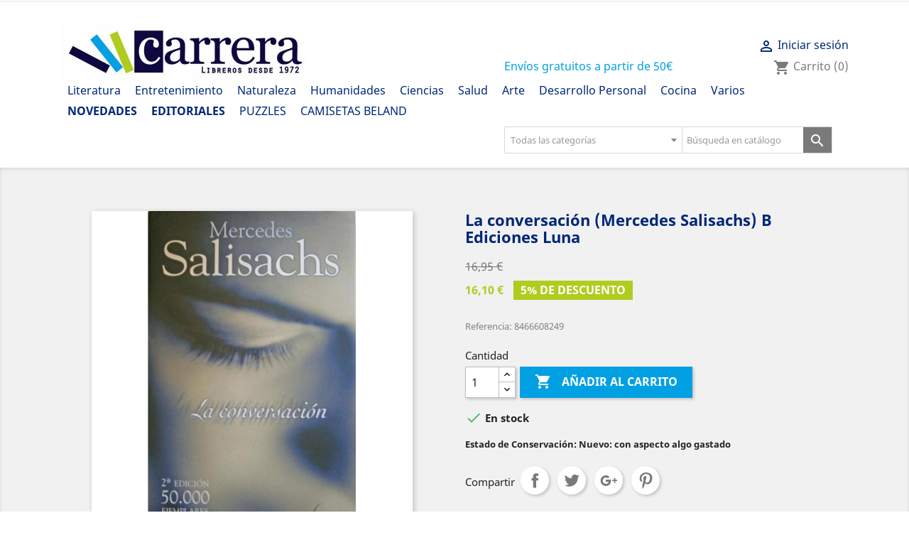

--- FILE ---
content_type: text/html; charset=utf-8
request_url: https://libreriacarrera.com/novela-narrativa-ensayo/536-la-conversacion-mercedes-salisachs-ediciones-b-9788466608244.html
body_size: 31156
content:
<!doctype html>
<html lang="es">

  <head>
    
      
  <meta charset="utf-8">


  <meta http-equiv="x-ua-compatible" content="ie=edge">



  <link rel="canonical" href="https://libreriacarrera.com/novela-narrativa-ensayo/536-la-conversacion-mercedes-salisachs-ediciones-b-9788466608244.html">

  <title>La conversación (Mercedes Salisachs) B Ediciones Luna</title>
  <meta name="description" content="Un vuelo trasatlántico propicia el encuentro entre dos personas. Él es un alto ejecutivo a punto de trasladarse a Estados Unidos, ella, una mujer al borde de hacer realidad un sueño. Ambos están preparados para dar un giro radical sus vidas. A medida que transcurren las horas, la distancia que les separaba en un inicio deja paso a la complicidad; sincerarse ante un desconocido se convierte en lo más natural. Resumen">
  <meta name="keywords" content="Sinopsis, Resumen, Disponible, Stock">
      	<link rel="canonical" href="https://libreriacarrera.com/novela-narrativa-ensayo/536-la-conversacion-mercedes-salisachs-ediciones-b-9788466608244.html">
  


  <meta name="viewport" content="width=device-width, initial-scale=1">



  <link rel="icon" type="image/vnd.microsoft.icon" href="/img/favicon.ico?1724869268">
  <link rel="shortcut icon" type="image/x-icon" href="/img/favicon.ico?1724869268">



    <link rel="stylesheet" href="https://libreriacarrera.com/themes/classic/assets/cache/theme-3ce8ff440.css" type="text/css" media="all">




  

  <script type="text/javascript">
        var adv_search_as = true;
        var adv_search_as_min = 3;
        var adv_search_as_size = 6;
        var adv_search_cookie_domain = "libreriacarrera.com";
        var adv_search_cookie_path = "\/";
        var adv_search_is_mobile = false;
        var adv_search_no_results = "No results found.";
        var adv_search_on_change = 0;
        var adv_search_remember = 1;
        var adv_search_select_style = 1;
        var adv_search_show_category = 1;
        var prestashop = {"cart":{"products":[],"totals":{"total":{"type":"total","label":"Total","amount":0,"value":"0,00\u00a0\u20ac"},"total_including_tax":{"type":"total","label":"Total (c\/iva)","amount":0,"value":"0,00\u00a0\u20ac"},"total_excluding_tax":{"type":"total","label":"Total (s\/iva)","amount":0,"value":"0,00\u00a0\u20ac"}},"subtotals":{"products":{"type":"products","label":"Subtotal","amount":0,"value":"0,00\u00a0\u20ac"},"discounts":null,"shipping":{"type":"shipping","label":"Transporte","amount":0,"value":"Gratis"},"tax":null},"products_count":0,"summary_string":"0 art\u00edculos","vouchers":{"allowed":1,"added":[]},"discounts":[],"minimalPurchase":0,"minimalPurchaseRequired":""},"currency":{"name":"euro","iso_code":"EUR","iso_code_num":"978","sign":"\u20ac"},"customer":{"lastname":null,"firstname":null,"email":null,"birthday":null,"newsletter":null,"newsletter_date_add":null,"optin":null,"website":null,"company":null,"siret":null,"ape":null,"is_logged":false,"gender":{"type":null,"name":null},"addresses":[]},"language":{"name":"Espa\u00f1ol (Spanish)","iso_code":"es","locale":"es-ES","language_code":"es","is_rtl":"0","date_format_lite":"d\/m\/Y","date_format_full":"d\/m\/Y H:i:s","id":1},"page":{"title":"","canonical":null,"meta":{"title":"La conversaci\u00f3n (Mercedes Salisachs) B Ediciones Luna","description":"Un vuelo trasatl\u00e1ntico propicia el encuentro entre dos personas. \u00c9l es un alto ejecutivo a punto de trasladarse a Estados Unidos, ella, una mujer al borde de hacer realidad un sue\u00f1o. Ambos est\u00e1n preparados para dar un giro radical sus vidas. A medida que transcurren las horas, la distancia que les separaba en un inicio deja paso a la complicidad; sincerarse ante un desconocido se convierte en lo m\u00e1s natural. Resumen","keywords":"Sinopsis, Resumen, Disponible, Stock","robots":"index"},"page_name":"product","body_classes":{"lang-es":true,"lang-rtl":false,"country-ES":true,"currency-EUR":true,"layout-full-width":true,"page-product":true,"tax-display-disabled":true,"product-id-536":true,"product-La conversaci\u00f3n (Mercedes Salisachs) B Ediciones Luna":true,"product-id-category-14":true,"product-id-manufacturer-100":true,"product-id-supplier-0":true,"product-on-sale":true,"product-available-for-order":true},"admin_notifications":[]},"shop":{"name":"Librer\u00eda Carrera","logo":"\/img\/libreriacarrera-logo.jpg","stores_icon":"\/img\/logo_stores.png","favicon":"\/img\/favicon.ico"},"urls":{"base_url":"https:\/\/libreriacarrera.com\/","current_url":"https:\/\/libreriacarrera.com\/novela-narrativa-ensayo\/536-la-conversacion-mercedes-salisachs-ediciones-b-9788466608244.html","shop_domain_url":"https:\/\/libreriacarrera.com","img_ps_url":"https:\/\/libreriacarrera.com\/img\/","img_cat_url":"https:\/\/libreriacarrera.com\/img\/c\/","img_lang_url":"https:\/\/libreriacarrera.com\/img\/l\/","img_prod_url":"https:\/\/libreriacarrera.com\/img\/p\/","img_manu_url":"https:\/\/libreriacarrera.com\/img\/m\/","img_sup_url":"https:\/\/libreriacarrera.com\/img\/su\/","img_ship_url":"https:\/\/libreriacarrera.com\/img\/s\/","img_store_url":"https:\/\/libreriacarrera.com\/img\/st\/","img_col_url":"https:\/\/libreriacarrera.com\/img\/co\/","img_url":"https:\/\/libreriacarrera.com\/themes\/classic\/assets\/img\/","css_url":"https:\/\/libreriacarrera.com\/themes\/classic\/assets\/css\/","js_url":"https:\/\/libreriacarrera.com\/themes\/classic\/assets\/js\/","pic_url":"https:\/\/libreriacarrera.com\/upload\/","pages":{"address":"https:\/\/libreriacarrera.com\/direccion","addresses":"https:\/\/libreriacarrera.com\/direcciones","authentication":"https:\/\/libreriacarrera.com\/index.php?controller=authentication","cart":"https:\/\/libreriacarrera.com\/index.php?controller=cart","category":"https:\/\/libreriacarrera.com\/index.php?controller=category","cms":"https:\/\/libreriacarrera.com\/index.php?controller=cms","contact":"https:\/\/libreriacarrera.com\/contactenos","discount":"https:\/\/libreriacarrera.com\/descuento","guest_tracking":"https:\/\/libreriacarrera.com\/index.php?controller=guest-tracking","history":"https:\/\/libreriacarrera.com\/index.php?controller=history","identity":"https:\/\/libreriacarrera.com\/datos-personales","index":"https:\/\/libreriacarrera.com\/","my_account":"https:\/\/libreriacarrera.com\/index.php?controller=my-account","order_confirmation":"https:\/\/libreriacarrera.com\/index.php?controller=order-confirmation","order_detail":"https:\/\/libreriacarrera.com\/index.php?controller=order-detail","order_follow":"https:\/\/libreriacarrera.com\/index.php?controller=order-follow","order":"https:\/\/libreriacarrera.com\/index.php?controller=order","order_return":"https:\/\/libreriacarrera.com\/index.php?controller=order-return","order_slip":"https:\/\/libreriacarrera.com\/index.php?controller=order-slip","pagenotfound":"https:\/\/libreriacarrera.com\/pagina-no-encontrada","password":"https:\/\/libreriacarrera.com\/index.php?controller=password","pdf_invoice":"https:\/\/libreriacarrera.com\/index.php?controller=pdf-invoice","pdf_order_return":"https:\/\/libreriacarrera.com\/index.php?controller=pdf-order-return","pdf_order_slip":"https:\/\/libreriacarrera.com\/index.php?controller=pdf-order-slip","prices_drop":"https:\/\/libreriacarrera.com\/productos-rebajados","product":"https:\/\/libreriacarrera.com\/index.php?controller=product","search":"https:\/\/libreriacarrera.com\/busqueda","sitemap":"https:\/\/libreriacarrera.com\/mapa del sitio","stores":"https:\/\/libreriacarrera.com\/tiendas","supplier":"https:\/\/libreriacarrera.com\/index.php?controller=supplier","register":"https:\/\/libreriacarrera.com\/index.php?controller=authentication&create_account=1","order_login":"https:\/\/libreriacarrera.com\/index.php?controller=order&login=1"},"alternative_langs":{"es":"https:\/\/libreriacarrera.com\/novela-narrativa-ensayo\/536-la-conversacion-mercedes-salisachs-ediciones-b-9788466608244.html"},"theme_assets":"\/themes\/classic\/assets\/","actions":{"logout":"https:\/\/libreriacarrera.com\/?mylogout="},"no_picture_image":{"bySize":{"small_default":{"url":"https:\/\/libreriacarrera.com\/img\/p\/es-default-small_default.jpg","width":98,"height":98},"cart_default":{"url":"https:\/\/libreriacarrera.com\/img\/p\/es-default-cart_default.jpg","width":125,"height":125},"home_default":{"url":"https:\/\/libreriacarrera.com\/img\/p\/es-default-home_default.jpg","width":250,"height":250},"medium_default":{"url":"https:\/\/libreriacarrera.com\/img\/p\/es-default-medium_default.jpg","width":452,"height":452},"large_default":{"url":"https:\/\/libreriacarrera.com\/img\/p\/es-default-large_default.jpg","width":700,"height":700}},"small":{"url":"https:\/\/libreriacarrera.com\/img\/p\/es-default-small_default.jpg","width":98,"height":98},"medium":{"url":"https:\/\/libreriacarrera.com\/img\/p\/es-default-home_default.jpg","width":250,"height":250},"large":{"url":"https:\/\/libreriacarrera.com\/img\/p\/es-default-large_default.jpg","width":700,"height":700},"legend":""}},"configuration":{"display_taxes_label":false,"is_catalog":false,"show_prices":true,"opt_in":{"partner":false},"quantity_discount":{"type":"discount","label":"Descuento"},"voucher_enabled":1,"return_enabled":0},"field_required":[],"breadcrumb":{"links":[{"title":"Inicio","url":"https:\/\/libreriacarrera.com\/"},{"title":"Literatura","url":"https:\/\/libreriacarrera.com\/13-literatura"},{"title":"Novela: Narrativa - Ensayo","url":"https:\/\/libreriacarrera.com\/14-novela-narrativa-ensayo"},{"title":"La conversaci\u00f3n (Mercedes Salisachs) B Ediciones Luna","url":"https:\/\/libreriacarrera.com\/novela-narrativa-ensayo\/536-la-conversacion-mercedes-salisachs-ediciones-b-9788466608244.html"}],"count":4},"link":{"protocol_link":"https:\/\/","protocol_content":"https:\/\/"},"time":1768649505,"static_token":"ce4d6b1a7f04da358db9cbdfceea97d4","token":"6a1df871461014a5a47ebb9f8e4661f5"};
      </script>



  
<style>#st_header .search_widget_block, .header-top .search_widget_block{width:500px;}.select2-container--default .select2-selection--single.stadvsearch_conatiner,.st_advanced_search_category.form-control-select,.st_advanced_search_category.form-control-select:not([size]):not([multiple]){height:38px;}.search_widget_text.form-control, .search_widget_btn, .select2-container--default .select2-selection--single.stadvsearch_conatiner .select2-selection__arrow{height:36px;}.search_widget_btn,.select2-container--default .select2-selection--single.stadvsearch_conatiner .select2-selection__rendered,.select2-container--default .select2-selection--single.stadvsearch_conatiner .select2-selection__arrow{line-height:36px;}.search_widget_text.form-control,.st_advanced_search_category.form-control-select,.select2-container--default .select2-selection--single.stadvsearch_conatiner{background-color:#ffffff;}.search_widget_block .search_widget_btn{background:#7a7a7a;}.search_widget_btn:hover,.search_widget_btn.active{background:#2FB5D2;}@media (min-width: 768px){.st_advanced_search_category, .search_widget_block .select2{flex: 0 0 250px;}}.search_widget_block .search_widget_form { font-size: 0.8rem; } .stadvsearch_dropdown { font-size: 0.8rem; } .search_widget_form_inner .search_widget_text { font-size: 0.8rem; }</style>




    
  <meta property="og:type" content="Product">
  <meta property="og:url" content="https://libreriacarrera.com/novela-narrativa-ensayo/536-la-conversacion-mercedes-salisachs-ediciones-b-9788466608244.html">
  <meta property="og:title" content="La conversación (Mercedes Salisachs) B Ediciones Luna">
  <meta property="og:site_name" content="Librería Carrera">
  <meta property="og:description" content="Un vuelo trasatlántico propicia el encuentro entre dos personas. Él es un alto ejecutivo a punto de trasladarse a Estados Unidos, ella, una mujer al borde de hacer realidad un sueño. Ambos están preparados para dar un giro radical sus vidas. A medida que transcurren las horas, la distancia que les separaba en un inicio deja paso a la complicidad; sincerarse ante un desconocido se convierte en lo más natural. Resumen">
  <meta property="og:image" content="https://libreriacarrera.com/23027-large_default/la-conversacion-mercedes-salisachs-ediciones-b.jpg">
  <meta property="product:pretax_price:amount" content="15.483173">
  <meta property="product:pretax_price:currency" content="EUR">
  <meta property="product:price:amount" content="16.1">
  <meta property="product:price:currency" content="EUR">
  
  </head>

  <body id="product" class="lang-es country-es currency-eur layout-full-width page-product tax-display-disabled product-id-536 product-la-conversacion-mercedes-salisachs-b-ediciones-luna product-id-category-14 product-id-manufacturer-100 product-id-supplier-0 product-on-sale product-available-for-order">

    
      
    

    <main>
      
              

      <header id="header">
        
          
  <div class="header-banner">
    
  </div>



  <nav class="header-nav">
    <div class="container">
        <div class="row">
          <div class="hidden-sm-down">
            <div class="col-md-4 col-xs-12">
              
            </div>
            <div class="col-md-8 right-nav">
                
            </div>
          </div>
          <div class="hidden-md-up text-sm-center mobile">
            <div class="float-xs-left" id="menu-icon">
              <i class="material-icons d-inline">&#xE5D2;</i>
            </div>
            <div class="float-xs-right" id="_mobile_cart"></div>
            <div class="float-xs-right" id="_mobile_user_info"></div>
            <div class="top-logo" id="_mobile_logo"></div>
            <div class="clearfix"></div>
          </div>
        </div>
    </div>
  </nav>



  <div class="header-top">
    <div class="container">
       <div class="row">
        <div class="header-texto-envio-gratuito">
          <h3>Envíos gratuitos a partir de 50€</h3>
        </div>
        <div class="col-md-2 hidden-sm-down" id="_desktop_logo">
          <a href="https://libreriacarrera.com/">
            <img class="logo img-responsive" src="/img/libreriacarrera-logo.jpg" alt="Librería Carrera">
          </a>
        </div>
        <div class="col-md-10 col-sm-12 position-static">
          <div class="row">
            

<div class="menu col-lg-8 col-md-7 js-top-menu position-static hidden-sm-down" id="_desktop_top_menu">
    
          <ul class="top-menu" id="top-menu" data-depth="0">
                    <li class="category" id="category-13">
                          <a
                class="dropdown-item"
                href="https://libreriacarrera.com/13-literatura" data-depth="0"
                              >
                                                                      <span class="float-xs-right hidden-md-up">
                    <span data-target="#top_sub_menu_24495" data-toggle="collapse" class="navbar-toggler collapse-icons">
                      <i class="material-icons add">&#xE313;</i>
                      <i class="material-icons remove">&#xE316;</i>
                    </span>
                  </span>
                                Literatura
              </a>
                            <div  class="popover sub-menu js-sub-menu collapse" id="top_sub_menu_24495">
                
          <ul class="top-menu"  data-depth="1">
                    <li class="category" id="category-48">
                          <a
                class="dropdown-item dropdown-submenu"
                href="https://libreriacarrera.com/48-infantil" data-depth="1"
                              >
                                Infantil
              </a>
                          </li>
                                <li class="category" id="category-6">
                          <a
                class="dropdown-item dropdown-submenu"
                href="https://libreriacarrera.com/6-literatura-clasica-poesia" data-depth="1"
                              >
                                Literatura Clásica - Poesía
              </a>
                          </li>
                                <li class="category" id="category-51">
                          <a
                class="dropdown-item dropdown-submenu"
                href="https://libreriacarrera.com/51-literatura-galega" data-depth="1"
                              >
                                Literatura Galega
              </a>
                          </li>
                                <li class="category" id="category-82">
                          <a
                class="dropdown-item dropdown-submenu"
                href="https://libreriacarrera.com/82-novela-ficcion-historica" data-depth="1"
                              >
                                Novela: Ficción - Histórica
              </a>
                          </li>
                                <li class="category" id="category-12">
                          <a
                class="dropdown-item dropdown-submenu"
                href="https://libreriacarrera.com/12-novela-juvenil" data-depth="1"
                              >
                                Novela: Juvenil
              </a>
                          </li>
                                <li class="category" id="category-14">
                          <a
                class="dropdown-item dropdown-submenu"
                href="https://libreriacarrera.com/14-novela-narrativa-ensayo" data-depth="1"
                              >
                                Novela: Narrativa - Ensayo
              </a>
                          </li>
                                <li class="category" id="category-78">
                          <a
                class="dropdown-item dropdown-submenu"
                href="https://libreriacarrera.com/78-novela-romantica-erotica" data-depth="1"
                              >
                                Novela: Romántica - Erótica
              </a>
                          </li>
                          </ul>
    
              </div>
                          </li>
                                <li class="category" id="category-24">
                          <a
                class="dropdown-item"
                href="https://libreriacarrera.com/24-entretenimiento" data-depth="0"
                              >
                                                                      <span class="float-xs-right hidden-md-up">
                    <span data-target="#top_sub_menu_18919" data-toggle="collapse" class="navbar-toggler collapse-icons">
                      <i class="material-icons add">&#xE313;</i>
                      <i class="material-icons remove">&#xE316;</i>
                    </span>
                  </span>
                                Entretenimiento
              </a>
                            <div  class="popover sub-menu js-sub-menu collapse" id="top_sub_menu_18919">
                
          <ul class="top-menu"  data-depth="1">
                    <li class="category" id="category-44">
                          <a
                class="dropdown-item dropdown-submenu"
                href="https://libreriacarrera.com/44-bricolaje-manualidades" data-depth="1"
                              >
                                Bricolaje - Manualidades
              </a>
                          </li>
                                <li class="category" id="category-72">
                          <a
                class="dropdown-item dropdown-submenu"
                href="https://libreriacarrera.com/72-comics-novelas-graficas" data-depth="1"
                              >
                                Cómics - Novelas gráficas
              </a>
                          </li>
                                <li class="category" id="category-27">
                          <a
                class="dropdown-item dropdown-submenu"
                href="https://libreriacarrera.com/27-diseno-moda-costura" data-depth="1"
                              >
                                Diseño - Moda - Costura
              </a>
                          </li>
                                <li class="category" id="category-63">
                          <a
                class="dropdown-item dropdown-submenu"
                href="https://libreriacarrera.com/63-divulgacion-cientifica-informatica" data-depth="1"
                              >
                                Divulgación Científica - Informática
              </a>
                          </li>
                                <li class="category" id="category-25">
                          <a
                class="dropdown-item dropdown-submenu"
                href="https://libreriacarrera.com/25-humor-juegos" data-depth="1"
                              >
                                Humor -  Juegos
              </a>
                          </li>
                                <li class="category" id="category-62">
                          <a
                class="dropdown-item dropdown-submenu"
                href="https://libreriacarrera.com/62-sociedad-tv" data-depth="1"
                              >
                                Sociedad - TV
              </a>
                          </li>
                                <li class="category" id="category-26">
                          <a
                class="dropdown-item dropdown-submenu"
                href="https://libreriacarrera.com/26-viajar-guias-viaje" data-depth="1"
                              >
                                Viajar - Guías viaje
              </a>
                          </li>
                          </ul>
    
              </div>
                          </li>
                                <li class="category" id="category-34">
                          <a
                class="dropdown-item"
                href="https://libreriacarrera.com/34-naturaleza" data-depth="0"
                              >
                                                                      <span class="float-xs-right hidden-md-up">
                    <span data-target="#top_sub_menu_60475" data-toggle="collapse" class="navbar-toggler collapse-icons">
                      <i class="material-icons add">&#xE313;</i>
                      <i class="material-icons remove">&#xE316;</i>
                    </span>
                  </span>
                                Naturaleza
              </a>
                            <div  class="popover sub-menu js-sub-menu collapse" id="top_sub_menu_60475">
                
          <ul class="top-menu"  data-depth="1">
                    <li class="category" id="category-35">
                          <a
                class="dropdown-item dropdown-submenu"
                href="https://libreriacarrera.com/35-animales" data-depth="1"
                              >
                                Animales
              </a>
                          </li>
                                <li class="category" id="category-37">
                          <a
                class="dropdown-item dropdown-submenu"
                href="https://libreriacarrera.com/37-ecologia-medio-ambiente" data-depth="1"
                              >
                                Ecología - Medio Ambiente
              </a>
                          </li>
                                <li class="category" id="category-38">
                          <a
                class="dropdown-item dropdown-submenu"
                href="https://libreriacarrera.com/38-ganaderia-pesca" data-depth="1"
                              >
                                Ganadería - Pesca
              </a>
                          </li>
                                <li class="category" id="category-36">
                          <a
                class="dropdown-item dropdown-submenu"
                href="https://libreriacarrera.com/36-jardineria" data-depth="1"
                              >
                                Jardinería
              </a>
                          </li>
                                <li class="category" id="category-42">
                          <a
                class="dropdown-item dropdown-submenu"
                href="https://libreriacarrera.com/42-tiempo-libre" data-depth="1"
                              >
                                Tiempo Libre
              </a>
                          </li>
                          </ul>
    
              </div>
                          </li>
                                <li class="category" id="category-8">
                          <a
                class="dropdown-item"
                href="https://libreriacarrera.com/8-humanidades" data-depth="0"
                              >
                                                                      <span class="float-xs-right hidden-md-up">
                    <span data-target="#top_sub_menu_74359" data-toggle="collapse" class="navbar-toggler collapse-icons">
                      <i class="material-icons add">&#xE313;</i>
                      <i class="material-icons remove">&#xE316;</i>
                    </span>
                  </span>
                                Humanidades
              </a>
                            <div  class="popover sub-menu js-sub-menu collapse" id="top_sub_menu_74359">
                
          <ul class="top-menu"  data-depth="1">
                    <li class="category" id="category-58">
                          <a
                class="dropdown-item dropdown-submenu"
                href="https://libreriacarrera.com/58-derecho-criminologia" data-depth="1"
                              >
                                Derecho - Criminología
              </a>
                          </li>
                                <li class="category" id="category-61">
                          <a
                class="dropdown-item dropdown-submenu"
                href="https://libreriacarrera.com/61-filologia-lingueistica" data-depth="1"
                              >
                                Filología - Lingüística
              </a>
                          </li>
                                <li class="category" id="category-52">
                          <a
                class="dropdown-item dropdown-submenu"
                href="https://libreriacarrera.com/52-filosofia-religiones" data-depth="1"
                              >
                                Filosofía - Religiones
              </a>
                          </li>
                                <li class="category" id="category-57">
                          <a
                class="dropdown-item dropdown-submenu"
                href="https://libreriacarrera.com/57-geografia-geologia" data-depth="1"
                              >
                                Geografía - Geología
              </a>
                          </li>
                                <li class="category" id="category-77">
                          <a
                class="dropdown-item dropdown-submenu"
                href="https://libreriacarrera.com/77-historia-biografias" data-depth="1"
                              >
                                Historia - Biografías
              </a>
                          </li>
                                <li class="category" id="category-53">
                          <a
                class="dropdown-item dropdown-submenu"
                href="https://libreriacarrera.com/53-politica-periodismo" data-depth="1"
                              >
                                Política - Periodismo
              </a>
                          </li>
                                <li class="category" id="category-10">
                          <a
                class="dropdown-item dropdown-submenu"
                href="https://libreriacarrera.com/10-sociologia-feminismo" data-depth="1"
                              >
                                Sociología - Feminismo
              </a>
                          </li>
                          </ul>
    
              </div>
                          </li>
                                <li class="category" id="category-4">
                          <a
                class="dropdown-item"
                href="https://libreriacarrera.com/4-ciencias" data-depth="0"
                              >
                                                                      <span class="float-xs-right hidden-md-up">
                    <span data-target="#top_sub_menu_72448" data-toggle="collapse" class="navbar-toggler collapse-icons">
                      <i class="material-icons add">&#xE313;</i>
                      <i class="material-icons remove">&#xE316;</i>
                    </span>
                  </span>
                                Ciencias
              </a>
                            <div  class="popover sub-menu js-sub-menu collapse" id="top_sub_menu_72448">
                
          <ul class="top-menu"  data-depth="1">
                    <li class="category" id="category-50">
                          <a
                class="dropdown-item dropdown-submenu"
                href="https://libreriacarrera.com/50-administracion-marketing" data-depth="1"
                              >
                                Administración - Marketing
              </a>
                          </li>
                                <li class="category" id="category-7">
                          <a
                class="dropdown-item dropdown-submenu"
                href="https://libreriacarrera.com/7-biologia-genetica" data-depth="1"
                              >
                                Biología - Genética
              </a>
                          </li>
                                <li class="category" id="category-5">
                          <a
                class="dropdown-item dropdown-submenu"
                href="https://libreriacarrera.com/5-economia-matematicas" data-depth="1"
                              >
                                Economía - Matemáticas
              </a>
                          </li>
                                <li class="category" id="category-59">
                          <a
                class="dropdown-item dropdown-submenu"
                href="https://libreriacarrera.com/59-fisica-astronomia" data-depth="1"
                              >
                                Física - Astronomía
              </a>
                          </li>
                                <li class="category" id="category-56">
                          <a
                class="dropdown-item dropdown-submenu"
                href="https://libreriacarrera.com/56-tecnologia-ingenieria" data-depth="1"
                              >
                                Tecnología - Ingeniería
              </a>
                          </li>
                          </ul>
    
              </div>
                          </li>
                                <li class="category" id="category-15">
                          <a
                class="dropdown-item"
                href="https://libreriacarrera.com/15-salud" data-depth="0"
                              >
                                                                      <span class="float-xs-right hidden-md-up">
                    <span data-target="#top_sub_menu_23282" data-toggle="collapse" class="navbar-toggler collapse-icons">
                      <i class="material-icons add">&#xE313;</i>
                      <i class="material-icons remove">&#xE316;</i>
                    </span>
                  </span>
                                Salud
              </a>
                            <div  class="popover sub-menu js-sub-menu collapse" id="top_sub_menu_23282">
                
          <ul class="top-menu"  data-depth="1">
                    <li class="category" id="category-41">
                          <a
                class="dropdown-item dropdown-submenu"
                href="https://libreriacarrera.com/41-deportes-deportistas" data-depth="1"
                              >
                                Deportes - Deportistas
              </a>
                          </li>
                                <li class="category" id="category-40">
                          <a
                class="dropdown-item dropdown-submenu"
                href="https://libreriacarrera.com/40-mantenimiento-cuerpo" data-depth="1"
                              >
                                Mantenimiento - Cuerpo
              </a>
                          </li>
                                <li class="category" id="category-17">
                          <a
                class="dropdown-item dropdown-submenu"
                href="https://libreriacarrera.com/17-medicina-enfermeria" data-depth="1"
                              >
                                Medicina - Enfermería
              </a>
                          </li>
                                <li class="category" id="category-18">
                          <a
                class="dropdown-item dropdown-submenu"
                href="https://libreriacarrera.com/18-medicina-divulgativa" data-depth="1"
                              >
                                Medicina Divulgativa
              </a>
                          </li>
                                <li class="category" id="category-16">
                          <a
                class="dropdown-item dropdown-submenu"
                href="https://libreriacarrera.com/16-psicologia-sexualidad" data-depth="1"
                              >
                                Psicología - Sexualidad
              </a>
                          </li>
                          </ul>
    
              </div>
                          </li>
                                <li class="category" id="category-19">
                          <a
                class="dropdown-item"
                href="https://libreriacarrera.com/19-arte" data-depth="0"
                              >
                                                                      <span class="float-xs-right hidden-md-up">
                    <span data-target="#top_sub_menu_26510" data-toggle="collapse" class="navbar-toggler collapse-icons">
                      <i class="material-icons add">&#xE313;</i>
                      <i class="material-icons remove">&#xE316;</i>
                    </span>
                  </span>
                                Arte
              </a>
                            <div  class="popover sub-menu js-sub-menu collapse" id="top_sub_menu_26510">
                
          <ul class="top-menu"  data-depth="1">
                    <li class="category" id="category-20">
                          <a
                class="dropdown-item dropdown-submenu"
                href="https://libreriacarrera.com/20-arquitectura-diseno" data-depth="1"
                              >
                                Arquitectura - Diseño
              </a>
                          </li>
                                <li class="category" id="category-22">
                          <a
                class="dropdown-item dropdown-submenu"
                href="https://libreriacarrera.com/22-cine-arte-audiovisual" data-depth="1"
                              >
                                Cine - Arte Audiovisual
              </a>
                          </li>
                                <li class="category" id="category-75">
                          <a
                class="dropdown-item dropdown-submenu"
                href="https://libreriacarrera.com/75-fotografia-dibujo" data-depth="1"
                              >
                                Fotografía - Dibujo
              </a>
                          </li>
                                <li class="category" id="category-54">
                          <a
                class="dropdown-item dropdown-submenu"
                href="https://libreriacarrera.com/54-museos-bibliotecas" data-depth="1"
                              >
                                Museos - Bibliotecas
              </a>
                          </li>
                                <li class="category" id="category-23">
                          <a
                class="dropdown-item dropdown-submenu"
                href="https://libreriacarrera.com/23-musica-teatro" data-depth="1"
                              >
                                Música - Teatro
              </a>
                          </li>
                                <li class="category" id="category-21">
                          <a
                class="dropdown-item dropdown-submenu"
                href="https://libreriacarrera.com/21-pintura-escultura" data-depth="1"
                              >
                                Pintura - Escultura
              </a>
                          </li>
                          </ul>
    
              </div>
                          </li>
                                <li class="category" id="category-28">
                          <a
                class="dropdown-item"
                href="https://libreriacarrera.com/28-desarrollo-personal" data-depth="0"
                              >
                                                                      <span class="float-xs-right hidden-md-up">
                    <span data-target="#top_sub_menu_69777" data-toggle="collapse" class="navbar-toggler collapse-icons">
                      <i class="material-icons add">&#xE313;</i>
                      <i class="material-icons remove">&#xE316;</i>
                    </span>
                  </span>
                                Desarrollo Personal
              </a>
                            <div  class="popover sub-menu js-sub-menu collapse" id="top_sub_menu_69777">
                
          <ul class="top-menu"  data-depth="1">
                    <li class="category" id="category-60">
                          <a
                class="dropdown-item dropdown-submenu"
                href="https://libreriacarrera.com/60-autoayuda" data-depth="1"
                              >
                                Autoayuda
              </a>
                          </li>
                                <li class="category" id="category-30">
                          <a
                class="dropdown-item dropdown-submenu"
                href="https://libreriacarrera.com/30-esoterismo-astrologia" data-depth="1"
                              >
                                Esoterismo - Astrología
              </a>
                          </li>
                                <li class="category" id="category-81">
                          <a
                class="dropdown-item dropdown-submenu"
                href="https://libreriacarrera.com/81-espiritualidad" data-depth="1"
                              >
                                Espiritualidad
              </a>
                          </li>
                                <li class="category" id="category-29">
                          <a
                class="dropdown-item dropdown-submenu"
                href="https://libreriacarrera.com/29-meditacion-relajacion" data-depth="1"
                              >
                                Meditación - Relajación
              </a>
                          </li>
                          </ul>
    
              </div>
                          </li>
                                <li class="category" id="category-31">
                          <a
                class="dropdown-item"
                href="https://libreriacarrera.com/31-cocina" data-depth="0"
                              >
                                                                      <span class="float-xs-right hidden-md-up">
                    <span data-target="#top_sub_menu_99485" data-toggle="collapse" class="navbar-toggler collapse-icons">
                      <i class="material-icons add">&#xE313;</i>
                      <i class="material-icons remove">&#xE316;</i>
                    </span>
                  </span>
                                Cocina
              </a>
                            <div  class="popover sub-menu js-sub-menu collapse" id="top_sub_menu_99485">
                
          <ul class="top-menu"  data-depth="1">
                    <li class="category" id="category-32">
                          <a
                class="dropdown-item dropdown-submenu"
                href="https://libreriacarrera.com/32-alimentos-gastronomia" data-depth="1"
                              >
                                Alimentos - Gastronomía
              </a>
                          </li>
                                <li class="category" id="category-33">
                          <a
                class="dropdown-item dropdown-submenu"
                href="https://libreriacarrera.com/33-bebidas-enologia" data-depth="1"
                              >
                                Bebidas - Enología
              </a>
                          </li>
                                <li class="category" id="category-43">
                          <a
                class="dropdown-item dropdown-submenu"
                href="https://libreriacarrera.com/43-cocinas-decoracion-manualidades" data-depth="1"
                              >
                                Cocinas - Decoración - Manualidades
              </a>
                          </li>
                          </ul>
    
              </div>
                          </li>
                                <li class="category" id="category-11">
                          <a
                class="dropdown-item"
                href="https://libreriacarrera.com/11-varios" data-depth="0"
                              >
                                                                      <span class="float-xs-right hidden-md-up">
                    <span data-target="#top_sub_menu_90729" data-toggle="collapse" class="navbar-toggler collapse-icons">
                      <i class="material-icons add">&#xE313;</i>
                      <i class="material-icons remove">&#xE316;</i>
                    </span>
                  </span>
                                Varios
              </a>
                            <div  class="popover sub-menu js-sub-menu collapse" id="top_sub_menu_90729">
                
          <ul class="top-menu"  data-depth="1">
                    <li class="category" id="category-49">
                          <a
                class="dropdown-item dropdown-submenu"
                href="https://libreriacarrera.com/49-curiosidades" data-depth="1"
                              >
                                Curiosidades 
              </a>
                          </li>
                                <li class="category" id="category-45">
                          <a
                class="dropdown-item dropdown-submenu"
                href="https://libreriacarrera.com/45-diccionarios-gramatica" data-depth="1"
                              >
                                Diccionarios - Gramática
              </a>
                          </li>
                                <li class="category" id="category-46">
                          <a
                class="dropdown-item dropdown-submenu"
                href="https://libreriacarrera.com/46-ensenanza-educacion" data-depth="1"
                              >
                                Enseñanza - Educación
              </a>
                          </li>
                                <li class="category" id="category-47">
                          <a
                class="dropdown-item dropdown-submenu"
                href="https://libreriacarrera.com/47-libros-en-otros-idiomas" data-depth="1"
                              >
                                Libros en otros idiomas
              </a>
                          </li>
                          </ul>
    
              </div>
                          </li>
                          <br>
                                <li class="category" id="category-85">
                          <a
                class="dropdown-item"
                href="https://libreriacarrera.com/85-novedades" data-depth="0"
                              >
                                Novedades
              </a>
                          </li>
                                <li class="manufacturers" id="manufacturers">
                          <a
                class="dropdown-item"
                href="https://libreriacarrera.com/editoriales" data-depth="0"
                              >
                                                                      <span class="float-xs-right hidden-md-up">
                    <span data-target="#top_sub_menu_12378" data-toggle="collapse" class="navbar-toggler collapse-icons">
                      <i class="material-icons add">&#xE313;</i>
                      <i class="material-icons remove">&#xE316;</i>
                    </span>
                  </span>
                                Editoriales
              </a>
                            <div  class="popover sub-menu js-sub-menu collapse" id="top_sub_menu_12378">
                
          <ul class="top-menu"  data-depth="1">
                    <li class="manufacturer" id="manufacturer-79">
                          <a
                class="dropdown-item dropdown-submenu"
                href="https://libreriacarrera.com/79_a-varias-editoriales" data-depth="1"
                              >
                                A Varias editoriales
              </a>
                          </li>
                                <li class="manufacturer" id="manufacturer-148">
                          <a
                class="dropdown-item dropdown-submenu"
                href="https://libreriacarrera.com/148_ate" data-depth="1"
                              >
                                A.T.E.
              </a>
                          </li>
                                <li class="manufacturer" id="manufacturer-620">
                          <a
                class="dropdown-item dropdown-submenu"
                href="https://libreriacarrera.com/620_a-libros-del-siglo-xix" data-depth="1"
                              >
                                A: Libros del siglo XIX
              </a>
                          </li>
                                <li class="manufacturer" id="manufacturer-256">
                          <a
                class="dropdown-item dropdown-submenu"
                href="https://libreriacarrera.com/256_abadia-editors" data-depth="1"
                              >
                                Abadia Editors
              </a>
                          </li>
                                <li class="manufacturer" id="manufacturer-418">
                          <a
                class="dropdown-item dropdown-submenu"
                href="https://libreriacarrera.com/418_abraxas-ediciones" data-depth="1"
                              >
                                Abraxas Ediciones
              </a>
                          </li>
                                <li class="manufacturer" id="manufacturer-44">
                          <a
                class="dropdown-item dropdown-submenu"
                href="https://libreriacarrera.com/44_acantilado-editorial" data-depth="1"
                              >
                                Acantilado Editorial
              </a>
                          </li>
                                <li class="manufacturer" id="manufacturer-539">
                          <a
                class="dropdown-item dropdown-submenu"
                href="https://libreriacarrera.com/539_acanto-editorial" data-depth="1"
                              >
                                Acanto Editorial
              </a>
                          </li>
                                <li class="manufacturer" id="manufacturer-474">
                          <a
                class="dropdown-item dropdown-submenu"
                href="https://libreriacarrera.com/474_acervo-editorial" data-depth="1"
                              >
                                Acervo Editorial
              </a>
                          </li>
                                <li class="manufacturer" id="manufacturer-207">
                          <a
                class="dropdown-item dropdown-submenu"
                href="https://libreriacarrera.com/207_actas-editorial" data-depth="1"
                              >
                                Actas Editorial
              </a>
                          </li>
                                <li class="manufacturer" id="manufacturer-538">
                          <a
                class="dropdown-item dropdown-submenu"
                href="https://libreriacarrera.com/538_aetas-editorial" data-depth="1"
                              >
                                Aetas Editorial
              </a>
                          </li>
                                <li class="manufacturer" id="manufacturer-298">
                          <a
                class="dropdown-item dropdown-submenu"
                href="https://libreriacarrera.com/298_afortunadas-editorial" data-depth="1"
                              >
                                Afortunadas Editorial
              </a>
                          </li>
                                <li class="manufacturer" id="manufacturer-136">
                          <a
                class="dropdown-item dropdown-submenu"
                href="https://libreriacarrera.com/136_agata-editorial" data-depth="1"
                              >
                                Agata Editorial
              </a>
                          </li>
                                <li class="manufacturer" id="manufacturer-349">
                          <a
                class="dropdown-item dropdown-submenu"
                href="https://libreriacarrera.com/349_aglaya-editorial" data-depth="1"
                              >
                                Aglaya Editorial
              </a>
                          </li>
                                <li class="manufacturer" id="manufacturer-98">
                          <a
                class="dropdown-item dropdown-submenu"
                href="https://libreriacarrera.com/98_aguilar-editorial-prg" data-depth="1"
                              >
                                Aguilar Editorial PRG
              </a>
                          </li>
                                <li class="manufacturer" id="manufacturer-297">
                          <a
                class="dropdown-item dropdown-submenu"
                href="https://libreriacarrera.com/297_ahimsa-editorial" data-depth="1"
                              >
                                Ahimsa Editorial
              </a>
                          </li>
                                <li class="manufacturer" id="manufacturer-323">
                          <a
                class="dropdown-item dropdown-submenu"
                href="https://libreriacarrera.com/323_ajec-grupo-editorial" data-depth="1"
                              >
                                AJEC grupo Editorial
              </a>
                          </li>
                                <li class="manufacturer" id="manufacturer-215">
                          <a
                class="dropdown-item dropdown-submenu"
                href="https://libreriacarrera.com/215_akal-ediciones" data-depth="1"
                              >
                                Akal Ediciones
              </a>
                          </li>
                                <li class="manufacturer" id="manufacturer-234">
                          <a
                class="dropdown-item dropdown-submenu"
                href="https://libreriacarrera.com/234_akron-editorial" data-depth="1"
                              >
                                Akron Editorial
              </a>
                          </li>
                                <li class="manufacturer" id="manufacturer-428">
                          <a
                class="dropdown-item dropdown-submenu"
                href="https://libreriacarrera.com/428_alamut-ediciones" data-depth="1"
                              >
                                Alamut Ediciones
              </a>
                          </li>
                                <li class="manufacturer" id="manufacturer-249">
                          <a
                class="dropdown-item dropdown-submenu"
                href="https://libreriacarrera.com/249_alba-editorial" data-depth="1"
                              >
                                Alba Editorial
              </a>
                          </li>
                                <li class="manufacturer" id="manufacturer-192">
                          <a
                class="dropdown-item dropdown-submenu"
                href="https://libreriacarrera.com/192_albatros-editorial" data-depth="1"
                              >
                                Albatros Editorial
              </a>
                          </li>
                                <li class="manufacturer" id="manufacturer-299">
                          <a
                class="dropdown-item dropdown-submenu"
                href="https://libreriacarrera.com/299_alberto-santos-editor" data-depth="1"
                              >
                                Alberto Santos Editor
              </a>
                          </li>
                                <li class="manufacturer" id="manufacturer-590">
                          <a
                class="dropdown-item dropdown-submenu"
                href="https://libreriacarrera.com/590_albor-libros" data-depth="1"
                              >
                                Albor Libros
              </a>
                          </li>
                                <li class="manufacturer" id="manufacturer-430">
                          <a
                class="dropdown-item dropdown-submenu"
                href="https://libreriacarrera.com/430_albores-ediciones" data-depth="1"
                              >
                                Albores Ediciones
              </a>
                          </li>
                                <li class="manufacturer" id="manufacturer-532">
                          <a
                class="dropdown-item dropdown-submenu"
                href="https://libreriacarrera.com/532_alcala-aula-magna" data-depth="1"
                              >
                                Alcalá Aula Magna
              </a>
                          </li>
                                <li class="manufacturer" id="manufacturer-303">
                          <a
                class="dropdown-item dropdown-submenu"
                href="https://libreriacarrera.com/303_alcantara-ediciones" data-depth="1"
                              >
                                Alcantara Ediciones
              </a>
                          </li>
                                <li class="manufacturer" id="manufacturer-235">
                          <a
                class="dropdown-item dropdown-submenu"
                href="https://libreriacarrera.com/235_aldaba-ediciones" data-depth="1"
                              >
                                Aldaba Ediciones
              </a>
                          </li>
                                <li class="manufacturer" id="manufacturer-359">
                          <a
                class="dropdown-item dropdown-submenu"
                href="https://libreriacarrera.com/359_alderaban-ediciones" data-depth="1"
                              >
                                Alderabán Ediciones
              </a>
                          </li>
                                <li class="manufacturer" id="manufacturer-598">
                          <a
                class="dropdown-item dropdown-submenu"
                href="https://libreriacarrera.com/598_alentia-editorial" data-depth="1"
                              >
                                Alentia Editorial
              </a>
                          </li>
                                <li class="manufacturer" id="manufacturer-105">
                          <a
                class="dropdown-item dropdown-submenu"
                href="https://libreriacarrera.com/105_aleph-editores-pdl" data-depth="1"
                              >
                                Aleph Editores PDL
              </a>
                          </li>
                                <li class="manufacturer" id="manufacturer-159">
                          <a
                class="dropdown-item dropdown-submenu"
                href="https://libreriacarrera.com/159_aleta-ediciones" data-depth="1"
                              >
                                Aleta Ediciones
              </a>
                          </li>
                                <li class="manufacturer" id="manufacturer-30">
                          <a
                class="dropdown-item dropdown-submenu"
                href="https://libreriacarrera.com/30_alfaguara-editorial-prg" data-depth="1"
                              >
                                Alfaguara Editorial PRG
              </a>
                          </li>
                                <li class="manufacturer" id="manufacturer-358">
                          <a
                class="dropdown-item dropdown-submenu"
                href="https://libreriacarrera.com/358_alfonsipolis-editorial" data-depth="1"
                              >
                                Alfonsípolis Editorial
              </a>
                          </li>
                                <li class="manufacturer" id="manufacturer-163">
                          <a
                class="dropdown-item dropdown-submenu"
                href="https://libreriacarrera.com/163_algaba-ediciones" data-depth="1"
                              >
                                Algaba Ediciones
              </a>
                          </li>
                                <li class="manufacturer" id="manufacturer-348">
                          <a
                class="dropdown-item dropdown-submenu"
                href="https://libreriacarrera.com/348_algaida-editores" data-depth="1"
                              >
                                Algaida Editores
              </a>
                          </li>
                                <li class="manufacturer" id="manufacturer-258">
                          <a
                class="dropdown-item dropdown-submenu"
                href="https://libreriacarrera.com/258_alhambra-editorial" data-depth="1"
                              >
                                Alhambra Editorial
              </a>
                          </li>
                                <li class="manufacturer" id="manufacturer-369">
                          <a
                class="dropdown-item dropdown-submenu"
                href="https://libreriacarrera.com/369_alhulia-editorial" data-depth="1"
                              >
                                Alhulia Editorial
              </a>
                          </li>
                                <li class="manufacturer" id="manufacturer-4">
                          <a
                class="dropdown-item dropdown-submenu"
                href="https://libreriacarrera.com/4_alianza-editorial" data-depth="1"
                              >
                                Alianza Editorial
              </a>
                          </li>
                                <li class="manufacturer" id="manufacturer-441">
                          <a
                class="dropdown-item dropdown-submenu"
                href="https://libreriacarrera.com/441_alienta-editorial-pdl" data-depth="1"
                              >
                                Alienta Editorial PDL
              </a>
                          </li>
                                <li class="manufacturer" id="manufacturer-534">
                          <a
                class="dropdown-item dropdown-submenu"
                href="https://libreriacarrera.com/534_almar-ediciones" data-depth="1"
                              >
                                Almar Ediciones
              </a>
                          </li>
                                <li class="manufacturer" id="manufacturer-411">
                          <a
                class="dropdown-item dropdown-submenu"
                href="https://libreriacarrera.com/411_almena-editorial" data-depth="1"
                              >
                                Almena Editorial
              </a>
                          </li>
                                <li class="manufacturer" id="manufacturer-603">
                          <a
                class="dropdown-item dropdown-submenu"
                href="https://libreriacarrera.com/603_almuzara-editorial" data-depth="1"
                              >
                                Almuzara Editorial
              </a>
                          </li>
                                <li class="manufacturer" id="manufacturer-402">
                          <a
                class="dropdown-item dropdown-submenu"
                href="https://libreriacarrera.com/402_alonso-ediciones" data-depth="1"
                              >
                                Alonso Ediciones
              </a>
                          </li>
                                <li class="manufacturer" id="manufacturer-135">
                          <a
                class="dropdown-item dropdown-submenu"
                href="https://libreriacarrera.com/135_altaya-ediciones" data-depth="1"
                              >
                                Altaya Ediciones
              </a>
                          </li>
                                <li class="manufacturer" id="manufacturer-67">
                          <a
                class="dropdown-item dropdown-submenu"
                href="https://libreriacarrera.com/67_altea-ediciones-prg" data-depth="1"
                              >
                                Altea Ediciones PRG
              </a>
                          </li>
                                <li class="manufacturer" id="manufacturer-259">
                          <a
                class="dropdown-item dropdown-submenu"
                href="https://libreriacarrera.com/259_altera-ediciones" data-depth="1"
                              >
                                Altera Ediciones
              </a>
                          </li>
                                <li class="manufacturer" id="manufacturer-410">
                          <a
                class="dropdown-item dropdown-submenu"
                href="https://libreriacarrera.com/410_amat-editorial" data-depth="1"
                              >
                                Amat Editorial
              </a>
                          </li>
                                <li class="manufacturer" id="manufacturer-420">
                          <a
                class="dropdown-item dropdown-submenu"
                href="https://libreriacarrera.com/420_ambar-ediciones" data-depth="1"
                              >
                                Ambar Ediciones
              </a>
                          </li>
                                <li class="manufacturer" id="manufacturer-296">
                          <a
                class="dropdown-item dropdown-submenu"
                href="https://libreriacarrera.com/296_ambito-ediciones" data-depth="1"
                              >
                                Ambito Ediciones
              </a>
                          </li>
                                <li class="manufacturer" id="manufacturer-543">
                          <a
                class="dropdown-item dropdown-submenu"
                href="https://libreriacarrera.com/543_america-iberica" data-depth="1"
                              >
                                América Ibérica
              </a>
                          </li>
                                <li class="manufacturer" id="manufacturer-17">
                          <a
                class="dropdown-item dropdown-submenu"
                href="https://libreriacarrera.com/17_anagrama-editorial" data-depth="1"
                              >
                                Anagrama Editorial
              </a>
                          </li>
                                <li class="manufacturer" id="manufacturer-73">
                          <a
                class="dropdown-item dropdown-submenu"
                href="https://libreriacarrera.com/73_anaya-editorial" data-depth="1"
                              >
                                Anaya Editorial
              </a>
                          </li>
                                <li class="manufacturer" id="manufacturer-431">
                          <a
                class="dropdown-item dropdown-submenu"
                href="https://libreriacarrera.com/431_andamio" data-depth="1"
                              >
                                Andamio
              </a>
                          </li>
                                <li class="manufacturer" id="manufacturer-346">
                          <a
                class="dropdown-item dropdown-submenu"
                href="https://libreriacarrera.com/346_anden-ediciones" data-depth="1"
                              >
                                Andén Ediciones
              </a>
                          </li>
                                <li class="manufacturer" id="manufacturer-545">
                          <a
                class="dropdown-item dropdown-submenu"
                href="https://libreriacarrera.com/545_andres-bello" data-depth="1"
                              >
                                Andrés Bello
              </a>
                          </li>
                                <li class="manufacturer" id="manufacturer-52">
                          <a
                class="dropdown-item dropdown-submenu"
                href="https://libreriacarrera.com/52_aneto-publicaciones" data-depth="1"
                              >
                                Aneto Publicaciones
              </a>
                          </li>
                                <li class="manufacturer" id="manufacturer-593">
                          <a
                class="dropdown-item dropdown-submenu"
                href="https://libreriacarrera.com/593_anil-ediciones" data-depth="1"
                              >
                                Añil Ediciones
              </a>
                          </li>
                                <li class="manufacturer" id="manufacturer-233">
                          <a
                class="dropdown-item dropdown-submenu"
                href="https://libreriacarrera.com/233_anthropos-editorial" data-depth="1"
                              >
                                Anthropos Editorial
              </a>
                          </li>
                                <li class="manufacturer" id="manufacturer-536">
                          <a
                class="dropdown-item dropdown-submenu"
                href="https://libreriacarrera.com/536_aportes-xix-editorial" data-depth="1"
                              >
                                Aportes XIX Editorial
              </a>
                          </li>
                                <li class="manufacturer" id="manufacturer-193">
                          <a
                class="dropdown-item dropdown-submenu"
                href="https://libreriacarrera.com/193_apostrofe-ediciones" data-depth="1"
                              >
                                Apostrofe Ediciones
              </a>
                          </li>
                                <li class="manufacturer" id="manufacturer-236">
                          <a
                class="dropdown-item dropdown-submenu"
                href="https://libreriacarrera.com/236_arana" data-depth="1"
                              >
                                Araña
              </a>
                          </li>
                                <li class="manufacturer" id="manufacturer-588">
                          <a
                class="dropdown-item dropdown-submenu"
                href="https://libreriacarrera.com/588_arca-de-papel-editores" data-depth="1"
                              >
                                Arca de Papel Editores
              </a>
                          </li>
                                <li class="manufacturer" id="manufacturer-158">
                          <a
                class="dropdown-item dropdown-submenu"
                href="https://libreriacarrera.com/158_arcada" data-depth="1"
                              >
                                Arcada
              </a>
                          </li>
                                <li class="manufacturer" id="manufacturer-466">
                          <a
                class="dropdown-item dropdown-submenu"
                href="https://libreriacarrera.com/466_arco-libros" data-depth="1"
                              >
                                Arco Libros
              </a>
                          </li>
                                <li class="manufacturer" id="manufacturer-257">
                          <a
                class="dropdown-item dropdown-submenu"
                href="https://libreriacarrera.com/257_arcos-ediciones" data-depth="1"
                              >
                                Arcos Ediciones
              </a>
                          </li>
                                <li class="manufacturer" id="manufacturer-248">
                          <a
                class="dropdown-item dropdown-submenu"
                href="https://libreriacarrera.com/248_argos-vergara" data-depth="1"
                              >
                                Argos Vergara
              </a>
                          </li>
                                <li class="manufacturer" id="manufacturer-429">
                          <a
                class="dropdown-item dropdown-submenu"
                href="https://libreriacarrera.com/429_arguval-editorial" data-depth="1"
                              >
                                Arguval Editorial
              </a>
                          </li>
                                <li class="manufacturer" id="manufacturer-191">
                          <a
                class="dropdown-item dropdown-submenu"
                href="https://libreriacarrera.com/191_ariel-editorial-pdl" data-depth="1"
                              >
                                Ariel Editorial PDL
              </a>
                          </li>
                                <li class="manufacturer" id="manufacturer-161">
                          <a
                class="dropdown-item dropdown-submenu"
                href="https://libreriacarrera.com/161_arkano-books-grupo-gaia" data-depth="1"
                              >
                                Arkano Books Grupo Gaia
              </a>
                          </li>
                                <li class="manufacturer" id="manufacturer-432">
                          <a
                class="dropdown-item dropdown-submenu"
                href="https://libreriacarrera.com/432_art-enterprise" data-depth="1"
                              >
                                Art Enterprise
              </a>
                          </li>
                                <li class="manufacturer" id="manufacturer-419">
                          <a
                class="dropdown-item dropdown-submenu"
                href="https://libreriacarrera.com/419_artual-ediciones" data-depth="1"
                              >
                                Artual Ediciones
              </a>
                          </li>
                                <li class="manufacturer" id="manufacturer-531">
                          <a
                class="dropdown-item dropdown-submenu"
                href="https://libreriacarrera.com/531_asuri-moreton" data-depth="1"
                              >
                                Asuri Moretón
              </a>
                          </li>
                                <li class="manufacturer" id="manufacturer-250">
                          <a
                class="dropdown-item dropdown-submenu"
                href="https://libreriacarrera.com/250_atelier-libros" data-depth="1"
                              >
                                Atelier Libros
              </a>
                          </li>
                                <li class="manufacturer" id="manufacturer-162">
                          <a
                class="dropdown-item dropdown-submenu"
                href="https://libreriacarrera.com/162_ateneo-editorial" data-depth="1"
                              >
                                Ateneo Editorial
              </a>
                          </li>
                                <li class="manufacturer" id="manufacturer-160">
                          <a
                class="dropdown-item dropdown-submenu"
                href="https://libreriacarrera.com/160_atlantida-libros" data-depth="1"
                              >
                                Atlantida Libros
              </a>
                          </li>
                                <li class="manufacturer" id="manufacturer-43">
                          <a
                class="dropdown-item dropdown-submenu"
                href="https://libreriacarrera.com/43_atlantis-ediciones" data-depth="1"
                              >
                                Atlantis Ediciones
              </a>
                          </li>
                                <li class="manufacturer" id="manufacturer-465">
                          <a
                class="dropdown-item dropdown-submenu"
                href="https://libreriacarrera.com/465_atrium-books" data-depth="1"
                              >
                                Atrium Books
              </a>
                          </li>
                                <li class="manufacturer" id="manufacturer-537">
                          <a
                class="dropdown-item dropdown-submenu"
                href="https://libreriacarrera.com/537_aura-ediciones" data-depth="1"
                              >
                                Aura Ediciones
              </a>
                          </li>
                                <li class="manufacturer" id="manufacturer-535">
                          <a
                class="dropdown-item dropdown-submenu"
                href="https://libreriacarrera.com/535_aurum-press" data-depth="1"
                              >
                                Aurum Press
              </a>
                          </li>
                                <li class="manufacturer" id="manufacturer-209">
                          <a
                class="dropdown-item dropdown-submenu"
                href="https://libreriacarrera.com/209_austral-editorial-pdl" data-depth="1"
                              >
                                Austral Editorial PDL
              </a>
                          </li>
                                <li class="manufacturer" id="manufacturer-278">
                          <a
                class="dropdown-item dropdown-submenu"
                href="https://libreriacarrera.com/278_autor-editor" data-depth="1"
                              >
                                Autor-Editor
              </a>
                          </li>
                                <li class="manufacturer" id="manufacturer-533">
                          <a
                class="dropdown-item dropdown-submenu"
                href="https://libreriacarrera.com/533_ayma" data-depth="1"
                              >
                                Aymá
              </a>
                          </li>
                                <li class="manufacturer" id="manufacturer-540">
                          <a
                class="dropdown-item dropdown-submenu"
                href="https://libreriacarrera.com/540_azul-editorial" data-depth="1"
                              >
                                Azul Editorial
              </a>
                          </li>
                                <li class="manufacturer" id="manufacturer-101">
                          <a
                class="dropdown-item dropdown-submenu"
                href="https://libreriacarrera.com/101_b-varias-editoriales" data-depth="1"
                              >
                                B Varias Editoriales
              </a>
                          </li>
                                <li class="manufacturer" id="manufacturer-100">
                          <a
                class="dropdown-item dropdown-submenu"
                href="https://libreriacarrera.com/100_bediciones-prg" data-depth="1"
                              >
                                B.Ediciones PRG
              </a>
                          </li>
                                <li class="manufacturer" id="manufacturer-329">
                          <a
                class="dropdown-item dropdown-submenu"
                href="https://libreriacarrera.com/329_bac-biblioteca-autores-cristianos" data-depth="1"
                              >
                                BAC Biblioteca Autores Cristianos
              </a>
                          </li>
                                <li class="manufacturer" id="manufacturer-394">
                          <a
                class="dropdown-item dropdown-submenu"
                href="https://libreriacarrera.com/394_baia-edicions" data-depth="1"
                              >
                                Baía Edicións
              </a>
                          </li>
                                <li class="manufacturer" id="manufacturer-609">
                          <a
                class="dropdown-item dropdown-submenu"
                href="https://libreriacarrera.com/609_bao-bilbao-ediciones" data-depth="1"
                              >
                                Bao Bilbao Ediciones
              </a>
                          </li>
                                <li class="manufacturer" id="manufacturer-505">
                          <a
                class="dropdown-item dropdown-submenu"
                href="https://libreriacarrera.com/505_barcanova-editorial" data-depth="1"
                              >
                                Barcanova Editorial
              </a>
                          </li>
                                <li class="manufacturer" id="manufacturer-164">
                          <a
                class="dropdown-item dropdown-submenu"
                href="https://libreriacarrera.com/164_barron-s-books" data-depth="1"
                              >
                                Barron&#039;s Books
              </a>
                          </li>
                                <li class="manufacturer" id="manufacturer-38">
                          <a
                class="dropdown-item dropdown-submenu"
                href="https://libreriacarrera.com/38_beascoa-editorial-prg" data-depth="1"
                              >
                                Beascoa Editorial PRG
              </a>
                          </li>
                                <li class="manufacturer" id="manufacturer-446">
                          <a
                class="dropdown-item dropdown-submenu"
                href="https://libreriacarrera.com/446_belacqva" data-depth="1"
                              >
                                Belacqva
              </a>
                          </li>
                                <li class="manufacturer" id="manufacturer-625">
                          <a
                class="dropdown-item dropdown-submenu"
                href="https://libreriacarrera.com/625_beland" data-depth="1"
                              >
                                Beland
              </a>
                          </li>
                                <li class="manufacturer" id="manufacturer-616">
                          <a
                class="dropdown-item dropdown-submenu"
                href="https://libreriacarrera.com/616_berenice-editorial" data-depth="1"
                              >
                                Berenice Editorial
              </a>
                          </li>
                                <li class="manufacturer" id="manufacturer-434">
                          <a
                class="dropdown-item dropdown-submenu"
                href="https://libreriacarrera.com/434_beta-ediciones" data-depth="1"
                              >
                                Beta Ediciones
              </a>
                          </li>
                                <li class="manufacturer" id="manufacturer-288">
                          <a
                class="dropdown-item dropdown-submenu"
                href="https://libreriacarrera.com/288_biblioteca-nueva" data-depth="1"
                              >
                                Biblioteca Nueva
              </a>
                          </li>
                                <li class="manufacturer" id="manufacturer-392">
                          <a
                class="dropdown-item dropdown-submenu"
                href="https://libreriacarrera.com/392_bibliotex-puplicaciones" data-depth="1"
                              >
                                Bibliotex Puplicaciones
              </a>
                          </li>
                                <li class="manufacturer" id="manufacturer-279">
                          <a
                class="dropdown-item dropdown-submenu"
                href="https://libreriacarrera.com/279_biblok-book" data-depth="1"
                              >
                                Biblok Book
              </a>
                          </li>
                                <li class="manufacturer" id="manufacturer-583">
                          <a
                class="dropdown-item dropdown-submenu"
                href="https://libreriacarrera.com/583_bitacora-editorial" data-depth="1"
                              >
                                Bitácora Editorial
              </a>
                          </li>
                                <li class="manufacturer" id="manufacturer-581">
                          <a
                class="dropdown-item dropdown-submenu"
                href="https://libreriacarrera.com/581_blackie-books" data-depth="1"
                              >
                                Blackie Books
              </a>
                          </li>
                                <li class="manufacturer" id="manufacturer-571">
                          <a
                class="dropdown-item dropdown-submenu"
                href="https://libreriacarrera.com/571_blossomingbooks" data-depth="1"
                              >
                                BlossomingBooks
              </a>
                          </li>
                                <li class="manufacturer" id="manufacturer-497">
                          <a
                class="dropdown-item dropdown-submenu"
                href="https://libreriacarrera.com/497_blur-ediciones" data-depth="1"
                              >
                                Blur Ediciones
              </a>
                          </li>
                                <li class="manufacturer" id="manufacturer-347">
                          <a
                class="dropdown-item dropdown-submenu"
                href="https://libreriacarrera.com/347_bonechi-eb" data-depth="1"
                              >
                                Bonechi EB
              </a>
                          </li>
                                <li class="manufacturer" id="manufacturer-16">
                          <a
                class="dropdown-item dropdown-submenu"
                href="https://libreriacarrera.com/16_booket-editorial-pdl" data-depth="1"
                              >
                                Booket Editorial PDL
              </a>
                          </li>
                                <li class="manufacturer" id="manufacturer-445">
                          <a
                class="dropdown-item dropdown-submenu"
                href="https://libreriacarrera.com/445_books4pocket-urano-ediciones" data-depth="1"
                              >
                                Books4pocket Urano Ediciones
              </a>
                          </li>
                                <li class="manufacturer" id="manufacturer-623">
                          <a
                class="dropdown-item dropdown-submenu"
                href="https://libreriacarrera.com/623_bridge-ediciones" data-depth="1"
                              >
                                Bridge Ediciones
              </a>
                          </li>
                                <li class="manufacturer" id="manufacturer-613">
                          <a
                class="dropdown-item dropdown-submenu"
                href="https://libreriacarrera.com/613_bronce-editorial" data-depth="1"
                              >
                                Bronce Editorial
              </a>
                          </li>
                                <li class="manufacturer" id="manufacturer-489">
                          <a
                class="dropdown-item dropdown-submenu"
                href="https://libreriacarrera.com/489_brontes-ediciones" data-depth="1"
                              >
                                Brontes Ediciones
              </a>
                          </li>
                                <li class="manufacturer" id="manufacturer-40">
                          <a
                class="dropdown-item dropdown-submenu"
                href="https://libreriacarrera.com/40_brosquil-edicions" data-depth="1"
                              >
                                Brosquil Edicions
              </a>
                          </li>
                                <li class="manufacturer" id="manufacturer-328">
                          <a
                class="dropdown-item dropdown-submenu"
                href="https://libreriacarrera.com/328_bruguera" data-depth="1"
                              >
                                Bruguera
              </a>
                          </li>
                                <li class="manufacturer" id="manufacturer-97">
                          <a
                class="dropdown-item dropdown-submenu"
                href="https://libreriacarrera.com/97_bruno-editorial" data-depth="1"
                              >
                                Bruño Editorial
              </a>
                          </li>
                                <li class="manufacturer" id="manufacturer-96">
                          <a
                class="dropdown-item dropdown-submenu"
                href="https://libreriacarrera.com/96_c-varias-editoriales" data-depth="1"
                              >
                                C Varias Editoriales
              </a>
                          </li>
                                <li class="manufacturer" id="manufacturer-594">
                          <a
                class="dropdown-item dropdown-submenu"
                href="https://libreriacarrera.com/594_caballo-de-troya-prg" data-depth="1"
                              >
                                Caballo de Troya PRG
              </a>
                          </li>
                                <li class="manufacturer" id="manufacturer-471">
                          <a
                class="dropdown-item dropdown-submenu"
                href="https://libreriacarrera.com/471_calamar-ediciones" data-depth="1"
                              >
                                Calamar Ediciones
              </a>
                          </li>
                                <li class="manufacturer" id="manufacturer-599">
                          <a
                class="dropdown-item dropdown-submenu"
                href="https://libreriacarrera.com/599_calambur-editorial" data-depth="1"
                              >
                                Calambur Editorial
              </a>
                          </li>
                                <li class="manufacturer" id="manufacturer-65">
                          <a
                class="dropdown-item dropdown-submenu"
                href="https://libreriacarrera.com/65_calamo-ediciones" data-depth="1"
                              >
                                Calamo Ediciones
              </a>
                          </li>
                                <li class="manufacturer" id="manufacturer-460">
                          <a
                class="dropdown-item dropdown-submenu"
                href="https://libreriacarrera.com/460_cambridge-up" data-depth="1"
                              >
                                Cambridge UP
              </a>
                          </li>
                                <li class="manufacturer" id="manufacturer-216">
                          <a
                class="dropdown-item dropdown-submenu"
                href="https://libreriacarrera.com/216_caralt-editor" data-depth="1"
                              >
                                Caralt Editor
              </a>
                          </li>
                                <li class="manufacturer" id="manufacturer-400">
                          <a
                class="dropdown-item dropdown-submenu"
                href="https://libreriacarrera.com/400_cardenoso-ediciones" data-depth="1"
                              >
                                Cardeñoso Ediciones
              </a>
                          </li>
                                <li class="manufacturer" id="manufacturer-587">
                          <a
                class="dropdown-item dropdown-submenu"
                href="https://libreriacarrera.com/587_carena-ediciones" data-depth="1"
                              >
                                Carena Ediciones
              </a>
                          </li>
                                <li class="manufacturer" id="manufacturer-504">
                          <a
                class="dropdown-item dropdown-submenu"
                href="https://libreriacarrera.com/504_carena-editors" data-depth="1"
                              >
                                Carena Editors
              </a>
                          </li>
                                <li class="manufacturer" id="manufacturer-188">
                          <a
                class="dropdown-item dropdown-submenu"
                href="https://libreriacarrera.com/188_carlton-books" data-depth="1"
                              >
                                Carlton Books
              </a>
                          </li>
                                <li class="manufacturer" id="manufacturer-187">
                          <a
                class="dropdown-item dropdown-submenu"
                href="https://libreriacarrera.com/187_carroggio-ediciones" data-depth="1"
                              >
                                Carroggio Ediciones
              </a>
                          </li>
                                <li class="manufacturer" id="manufacturer-302">
                          <a
                class="dropdown-item dropdown-submenu"
                href="https://libreriacarrera.com/302_casariego-editorial" data-depth="1"
                              >
                                Casariego Editorial
              </a>
                          </li>
                                <li class="manufacturer" id="manufacturer-10">
                          <a
                class="dropdown-item dropdown-submenu"
                href="https://libreriacarrera.com/10_castalia-ediciones" data-depth="1"
                              >
                                Castalia Ediciones
              </a>
                          </li>
                                <li class="manufacturer" id="manufacturer-316">
                          <a
                class="dropdown-item dropdown-submenu"
                href="https://libreriacarrera.com/316_castillejo-editorial" data-depth="1"
                              >
                                Castillejo Editorial
              </a>
                          </li>
                                <li class="manufacturer" id="manufacturer-550">
                          <a
                class="dropdown-item dropdown-submenu"
                href="https://libreriacarrera.com/550_castrelos-edicions" data-depth="1"
                              >
                                Castrelos Edicións
              </a>
                          </li>
                                <li class="manufacturer" id="manufacturer-251">
                          <a
                class="dropdown-item dropdown-submenu"
                href="https://libreriacarrera.com/251_catedra-ediciones" data-depth="1"
                              >
                                Cátedra Ediciones
              </a>
                          </li>
                                <li class="manufacturer" id="manufacturer-217">
                          <a
                class="dropdown-item dropdown-submenu"
                href="https://libreriacarrera.com/217_ceac-ediciones" data-depth="1"
                              >
                                Ceac Ediciones
              </a>
                          </li>
                                <li class="manufacturer" id="manufacturer-458">
                          <a
                class="dropdown-item dropdown-submenu"
                href="https://libreriacarrera.com/458_cegal" data-depth="1"
                              >
                                Cegal
              </a>
                          </li>
                                <li class="manufacturer" id="manufacturer-436">
                          <a
                class="dropdown-item dropdown-submenu"
                href="https://libreriacarrera.com/436_celeste-ediciones" data-depth="1"
                              >
                                Celeste Ediciones
              </a>
                          </li>
                                <li class="manufacturer" id="manufacturer-507">
                          <a
                class="dropdown-item dropdown-submenu"
                href="https://libreriacarrera.com/507_cervantes-editorial" data-depth="1"
                              >
                                Cervantes Editorial
              </a>
                          </li>
                                <li class="manufacturer" id="manufacturer-189">
                          <a
                class="dropdown-item dropdown-submenu"
                href="https://libreriacarrera.com/189_chartwell-books" data-depth="1"
                              >
                                Chartwell Books
              </a>
                          </li>
                                <li class="manufacturer" id="manufacturer-455">
                          <a
                class="dropdown-item dropdown-submenu"
                href="https://libreriacarrera.com/455_cid-ediciones" data-depth="1"
                              >
                                Cid Ediciones
              </a>
                          </li>
                                <li class="manufacturer" id="manufacturer-389">
                          <a
                class="dropdown-item dropdown-submenu"
                href="https://libreriacarrera.com/389_cinema-club-collection" data-depth="1"
                              >
                                Cinema Club Collection
              </a>
                          </li>
                                <li class="manufacturer" id="manufacturer-589">
                          <a
                class="dropdown-item dropdown-submenu"
                href="https://libreriacarrera.com/589_circe-ediciones" data-depth="1"
                              >
                                Circe Ediciones
              </a>
                          </li>
                                <li class="manufacturer" id="manufacturer-31">
                          <a
                class="dropdown-item dropdown-submenu"
                href="https://libreriacarrera.com/31_circulo-de-lectores" data-depth="1"
                              >
                                Círculo de Lectores
              </a>
                          </li>
                                <li class="manufacturer" id="manufacturer-253">
                          <a
                class="dropdown-item dropdown-submenu"
                href="https://libreriacarrera.com/253_circulo-latino-editorial" data-depth="1"
                              >
                                Círculo Latino Editorial
              </a>
                          </li>
                                <li class="manufacturer" id="manufacturer-252">
                          <a
                class="dropdown-item dropdown-submenu"
                href="https://libreriacarrera.com/252_cisne-editorial-prg" data-depth="1"
                              >
                                Cisne Editorial PRG
              </a>
                          </li>
                                <li class="manufacturer" id="manufacturer-280">
                          <a
                class="dropdown-item dropdown-submenu"
                href="https://libreriacarrera.com/280_city-book" data-depth="1"
                              >
                                City Book
              </a>
                          </li>
                                <li class="manufacturer" id="manufacturer-326">
                          <a
                class="dropdown-item dropdown-submenu"
                href="https://libreriacarrera.com/326_ciudadela-libros" data-depth="1"
                              >
                                Ciudadela Libros
              </a>
                          </li>
                                <li class="manufacturer" id="manufacturer-506">
                          <a
                class="dropdown-item dropdown-submenu"
                href="https://libreriacarrera.com/506_civitas-editorial" data-depth="1"
                              >
                                Civitas Editorial
              </a>
                          </li>
                                <li class="manufacturer" id="manufacturer-447">
                          <a
                class="dropdown-item dropdown-submenu"
                href="https://libreriacarrera.com/447_club-internacional-libro" data-depth="1"
                              >
                                Club Internacional Libro
              </a>
                          </li>
                                <li class="manufacturer" id="manufacturer-324">
                          <a
                class="dropdown-item dropdown-submenu"
                href="https://libreriacarrera.com/324_cnt" data-depth="1"
                              >
                                CNT
              </a>
                          </li>
                                <li class="manufacturer" id="manufacturer-487">
                          <a
                class="dropdown-item dropdown-submenu"
                href="https://libreriacarrera.com/487_cole-gi-d-arquitectes" data-depth="1"
                              >
                                Cole-gi d&#039;Arquitectes
              </a>
                          </li>
                                <li class="manufacturer" id="manufacturer-486">
                          <a
                class="dropdown-item dropdown-submenu"
                href="https://libreriacarrera.com/486_colegio-de-espana" data-depth="1"
                              >
                                Colegio de España
              </a>
                          </li>
                                <li class="manufacturer" id="manufacturer-412">
                          <a
                class="dropdown-item dropdown-submenu"
                href="https://libreriacarrera.com/412_colibri-editorial" data-depth="1"
                              >
                                Colibrí Editorial
              </a>
                          </li>
                                <li class="manufacturer" id="manufacturer-282">
                          <a
                class="dropdown-item dropdown-submenu"
                href="https://libreriacarrera.com/282_colmena-ediciones" data-depth="1"
                              >
                                Colmena Ediciones
              </a>
                          </li>
                                <li class="manufacturer" id="manufacturer-602">
                          <a
                class="dropdown-item dropdown-submenu"
                href="https://libreriacarrera.com/602_combel-editorial" data-depth="1"
                              >
                                Combel Editorial
              </a>
                          </li>
                                <li class="manufacturer" id="manufacturer-237">
                          <a
                class="dropdown-item dropdown-submenu"
                href="https://libreriacarrera.com/237_compania-literaria" data-depth="1"
                              >
                                Compañía Literaria
              </a>
                          </li>
                                <li class="manufacturer" id="manufacturer-435">
                          <a
                class="dropdown-item dropdown-submenu"
                href="https://libreriacarrera.com/435_comunica-press" data-depth="1"
                              >
                                Comunica Press
              </a>
                          </li>
                                <li class="manufacturer" id="manufacturer-591">
                          <a
                class="dropdown-item dropdown-submenu"
                href="https://libreriacarrera.com/591_cooperacion-editorial" data-depth="1"
                              >
                                Cooperación Editorial
              </a>
                          </li>
                                <li class="manufacturer" id="manufacturer-202">
                          <a
                class="dropdown-item dropdown-submenu"
                href="https://libreriacarrera.com/202_corona-borealis" data-depth="1"
                              >
                                Corona Borealis
              </a>
                          </li>
                                <li class="manufacturer" id="manufacturer-283">
                          <a
                class="dropdown-item dropdown-submenu"
                href="https://libreriacarrera.com/283_creacion-editorial" data-depth="1"
                              >
                                Creación Editorial
              </a>
                          </li>
                                <li class="manufacturer" id="manufacturer-211">
                          <a
                class="dropdown-item dropdown-submenu"
                href="https://libreriacarrera.com/211_critica-editorial-pdl" data-depth="1"
                              >
                                Crítica Editorial PDL
              </a>
                          </li>
                                <li class="manufacturer" id="manufacturer-365">
                          <a
                class="dropdown-item dropdown-submenu"
                href="https://libreriacarrera.com/365_crom-proyectos-pandora" data-depth="1"
                              >
                                Crom Proyectos Pandora
              </a>
                          </li>
                                <li class="manufacturer" id="manufacturer-567">
                          <a
                class="dropdown-item dropdown-submenu"
                href="https://libreriacarrera.com/567_csic-consejo" data-depth="1"
                              >
                                CSIC Consejo 
              </a>
                          </li>
                                <li class="manufacturer" id="manufacturer-561">
                          <a
                class="dropdown-item dropdown-submenu"
                href="https://libreriacarrera.com/561_cuatro-media" data-depth="1"
                              >
                                Cuatro Media
              </a>
                          </li>
                                <li class="manufacturer" id="manufacturer-413">
                          <a
                class="dropdown-item dropdown-submenu"
                href="https://libreriacarrera.com/413_cultural-ediciones" data-depth="1"
                              >
                                Cultural Ediciones
              </a>
                          </li>
                                <li class="manufacturer" id="manufacturer-371">
                          <a
                class="dropdown-item dropdown-submenu"
                href="https://libreriacarrera.com/371_cumbres-ediciones" data-depth="1"
                              >
                                Cumbres Ediciones
              </a>
                          </li>
                                <li class="manufacturer" id="manufacturer-54">
                          <a
                class="dropdown-item dropdown-submenu"
                href="https://libreriacarrera.com/54_cupula-libros-pdl" data-depth="1"
                              >
                                Cupula Libros PDL
              </a>
                          </li>
                                <li class="manufacturer" id="manufacturer-106">
                          <a
                class="dropdown-item dropdown-submenu"
                href="https://libreriacarrera.com/106_d-varias-editoriales" data-depth="1"
                              >
                                D Varias Editoriales
              </a>
                          </li>
                                <li class="manufacturer" id="manufacturer-508">
                          <a
                class="dropdown-item dropdown-submenu"
                href="https://libreriacarrera.com/508_daimon" data-depth="1"
                              >
                                Daimon
              </a>
                          </li>
                                <li class="manufacturer" id="manufacturer-186">
                          <a
                class="dropdown-item dropdown-submenu"
                href="https://libreriacarrera.com/186_daly-ediciones" data-depth="1"
                              >
                                Daly Ediciones
              </a>
                          </li>
                                <li class="manufacturer" id="manufacturer-479">
                          <a
                class="dropdown-item dropdown-submenu"
                href="https://libreriacarrera.com/479_davinci-continental" data-depth="1"
                              >
                                Davinci Continental
              </a>
                          </li>
                                <li class="manufacturer" id="manufacturer-154">
                          <a
                class="dropdown-item dropdown-submenu"
                href="https://libreriacarrera.com/154_de-la-flor-ediciones" data-depth="1"
                              >
                                De la Flor Ediciones
              </a>
                          </li>
                                <li class="manufacturer" id="manufacturer-398">
                          <a
                class="dropdown-item dropdown-submenu"
                href="https://libreriacarrera.com/398_de-la-torre-ediciones" data-depth="1"
                              >
                                De la Torre Ediciones
              </a>
                          </li>
                                <li class="manufacturer" id="manufacturer-59">
                          <a
                class="dropdown-item dropdown-submenu"
                href="https://libreriacarrera.com/59_de-vecchi-ediciones" data-depth="1"
                              >
                                De Vecchi Ediciones
              </a>
                          </li>
                                <li class="manufacturer" id="manufacturer-127">
                          <a
                class="dropdown-item dropdown-submenu"
                href="https://libreriacarrera.com/127_debate-editorial-prg" data-depth="1"
                              >
                                Debate Editorial PRG
              </a>
                          </li>
                                <li class="manufacturer" id="manufacturer-27">
                          <a
                class="dropdown-item dropdown-submenu"
                href="https://libreriacarrera.com/27_debolsillo-editorial-prg" data-depth="1"
                              >
                                DeBolsillo Editorial PRG
              </a>
                          </li>
                                <li class="manufacturer" id="manufacturer-41">
                          <a
                class="dropdown-item dropdown-submenu"
                href="https://libreriacarrera.com/41_desclee-de-brouwer" data-depth="1"
                              >
                                Desclee de Brouwer
              </a>
                          </li>
                                <li class="manufacturer" id="manufacturer-2">
                          <a
                class="dropdown-item dropdown-submenu"
                href="https://libreriacarrera.com/2_destino-ediciones-pdl" data-depth="1"
                              >
                                Destino Ediciones PDL
              </a>
                          </li>
                                <li class="manufacturer" id="manufacturer-239">
                          <a
                class="dropdown-item dropdown-submenu"
                href="https://libreriacarrera.com/239_deusto-ediciones-pdl" data-depth="1"
                              >
                                Deusto Ediciones PDL
              </a>
                          </li>
                                <li class="manufacturer" id="manufacturer-321">
                          <a
                class="dropdown-item dropdown-submenu"
                href="https://libreriacarrera.com/321_devir-ediciones" data-depth="1"
                              >
                                Devir Ediciones
              </a>
                          </li>
                                <li class="manufacturer" id="manufacturer-451">
                          <a
                class="dropdown-item dropdown-submenu"
                href="https://libreriacarrera.com/451_diagonal-editorial" data-depth="1"
                              >
                                Diagonal Editorial
              </a>
                          </li>
                                <li class="manufacturer" id="manufacturer-353">
                          <a
                class="dropdown-item dropdown-submenu"
                href="https://libreriacarrera.com/353_diana-editorial-pdl" data-depth="1"
                              >
                                Diana Editorial PDL
              </a>
                          </li>
                                <li class="manufacturer" id="manufacturer-417">
                          <a
                class="dropdown-item dropdown-submenu"
                href="https://libreriacarrera.com/417_diaz-de-santos" data-depth="1"
                              >
                                Diaz de Santos
              </a>
                          </li>
                                <li class="manufacturer" id="manufacturer-185">
                          <a
                class="dropdown-item dropdown-submenu"
                href="https://libreriacarrera.com/185_dib-buks-editores" data-depth="1"
                              >
                                Dib buks Editores
              </a>
                          </li>
                                <li class="manufacturer" id="manufacturer-361">
                          <a
                class="dropdown-item dropdown-submenu"
                href="https://libreriacarrera.com/361_difusion-juridica" data-depth="1"
                              >
                                Difusión Jurídica
              </a>
                          </li>
                                <li class="manufacturer" id="manufacturer-376">
                          <a
                class="dropdown-item dropdown-submenu"
                href="https://libreriacarrera.com/376_discreta" data-depth="1"
                              >
                                Discreta
              </a>
                          </li>
                                <li class="manufacturer" id="manufacturer-55">
                          <a
                class="dropdown-item dropdown-submenu"
                href="https://libreriacarrera.com/55_disney-libros-pdl" data-depth="1"
                              >
                                Disney Libros PDL
              </a>
                          </li>
                                <li class="manufacturer" id="manufacturer-24">
                          <a
                class="dropdown-item dropdown-submenu"
                href="https://libreriacarrera.com/24_dispara-ediciones" data-depth="1"
                              >
                                Dispara Ediciones
              </a>
                          </li>
                                <li class="manufacturer" id="manufacturer-184">
                          <a
                class="dropdown-item dropdown-submenu"
                href="https://libreriacarrera.com/184_dk-dorling-kindersley" data-depth="1"
                              >
                                DK Dorling Kindersley
              </a>
                          </li>
                                <li class="manufacturer" id="manufacturer-382">
                          <a
                class="dropdown-item dropdown-submenu"
                href="https://libreriacarrera.com/382_do-cumio-edicions" data-depth="1"
                              >
                                Do Cumio Edicions
              </a>
                          </li>
                                <li class="manufacturer" id="manufacturer-470">
                          <a
                class="dropdown-item dropdown-submenu"
                href="https://libreriacarrera.com/470_doble-j" data-depth="1"
                              >
                                Doble J
              </a>
                          </li>
                                <li class="manufacturer" id="manufacturer-354">
                          <a
                class="dropdown-item dropdown-submenu"
                href="https://libreriacarrera.com/354_dolmen-editorial" data-depth="1"
                              >
                                Dolmen Editorial
              </a>
                          </li>
                                <li class="manufacturer" id="manufacturer-261">
                          <a
                class="dropdown-item dropdown-submenu"
                href="https://libreriacarrera.com/261_doncel" data-depth="1"
                              >
                                Doncel
              </a>
                          </li>
                                <li class="manufacturer" id="manufacturer-433">
                          <a
                class="dropdown-item dropdown-submenu"
                href="https://libreriacarrera.com/433_dsm-ediciones" data-depth="1"
                              >
                                DSM Ediciones
              </a>
                          </li>
                                <li class="manufacturer" id="manufacturer-582">
                          <a
                class="dropdown-item dropdown-submenu"
                href="https://libreriacarrera.com/582_duomo-ediciones" data-depth="1"
                              >
                                Duomo Ediciones
              </a>
                          </li>
                                <li class="manufacturer" id="manufacturer-107">
                          <a
                class="dropdown-item dropdown-submenu"
                href="https://libreriacarrera.com/107_e-varias-editoriales" data-depth="1"
                              >
                                E Varias Editoriales
              </a>
                          </li>
                                <li class="manufacturer" id="manufacturer-580">
                          <a
                class="dropdown-item dropdown-submenu"
                href="https://libreriacarrera.com/580_ecc-ediciones" data-depth="1"
                              >
                                ECC Ediciones
              </a>
                          </li>
                                <li class="manufacturer" id="manufacturer-77">
                          <a
                class="dropdown-item dropdown-submenu"
                href="https://libreriacarrera.com/77_edaf-editorial" data-depth="1"
                              >
                                Edaf Editorial
              </a>
                          </li>
                                <li class="manufacturer" id="manufacturer-13">
                          <a
                class="dropdown-item dropdown-submenu"
                href="https://libreriacarrera.com/13_edebe-ediciones" data-depth="1"
                              >
                                Edebe Ediciones
              </a>
                          </li>
                                <li class="manufacturer" id="manufacturer-26">
                          <a
                class="dropdown-item dropdown-submenu"
                href="https://libreriacarrera.com/26_edelvives-editorial" data-depth="1"
                              >
                                Edelvives Editorial
              </a>
                          </li>
                                <li class="manufacturer" id="manufacturer-579">
                          <a
                class="dropdown-item dropdown-submenu"
                href="https://libreriacarrera.com/579_edersa-editorial" data-depth="1"
                              >
                                Edersa Editorial
              </a>
                          </li>
                                <li class="manufacturer" id="manufacturer-260">
                          <a
                class="dropdown-item dropdown-submenu"
                href="https://libreriacarrera.com/260_edesco" data-depth="1"
                              >
                                Edesco
              </a>
                          </li>
                                <li class="manufacturer" id="manufacturer-6">
                          <a
                class="dropdown-item dropdown-submenu"
                href="https://libreriacarrera.com/6_edhasa-editora" data-depth="1"
                              >
                                Edhasa Editora
              </a>
                          </li>
                                <li class="manufacturer" id="manufacturer-576">
                          <a
                class="dropdown-item dropdown-submenu"
                href="https://libreriacarrera.com/576_edibesa-editorial" data-depth="1"
                              >
                                Edibesa Editorial
              </a>
                          </li>
                                <li class="manufacturer" id="manufacturer-485">
                          <a
                class="dropdown-item dropdown-submenu"
                href="https://libreriacarrera.com/485_ediciones-29" data-depth="1"
                              >
                                Ediciones 29
              </a>
                          </li>
                                <li class="manufacturer" id="manufacturer-509">
                          <a
                class="dropdown-item dropdown-submenu"
                href="https://libreriacarrera.com/509_edicions-62" data-depth="1"
                              >
                                Edicions 62
              </a>
                          </li>
                                <li class="manufacturer" id="manufacturer-391">
                          <a
                class="dropdown-item dropdown-submenu"
                href="https://libreriacarrera.com/391_edicomunicacion-editorial" data-depth="1"
                              >
                                Edicomunicación Editorial
              </a>
                          </li>
                                <li class="manufacturer" id="manufacturer-63">
                          <a
                class="dropdown-item dropdown-submenu"
                href="https://libreriacarrera.com/63_edilesa-ediciones" data-depth="1"
                              >
                                Edilesa Ediciones
              </a>
                          </li>
                                <li class="manufacturer" id="manufacturer-85">
                          <a
                class="dropdown-item dropdown-submenu"
                href="https://libreriacarrera.com/85_edilupa" data-depth="1"
                              >
                                Edilupa
              </a>
                          </li>
                                <li class="manufacturer" id="manufacturer-221">
                          <a
                class="dropdown-item dropdown-submenu"
                href="https://libreriacarrera.com/221_edimat-libros-dm-me" data-depth="1"
                              >
                                Edimat Libros DM ME
              </a>
                          </li>
                                <li class="manufacturer" id="manufacturer-484">
                          <a
                class="dropdown-item dropdown-submenu"
                href="https://libreriacarrera.com/484_edimater-editorial" data-depth="1"
                              >
                                Edimater Editorial
              </a>
                          </li>
                                <li class="manufacturer" id="manufacturer-255">
                          <a
                class="dropdown-item dropdown-submenu"
                href="https://libreriacarrera.com/255_editors-dalmau-dm" data-depth="1"
                              >
                                Editors Dalmau DM
              </a>
                          </li>
                                <li class="manufacturer" id="manufacturer-626">
                          <a
                class="dropdown-item dropdown-submenu"
                href="https://libreriacarrera.com/626_educa-borras" data-depth="1"
                              >
                                Educa Borrás
              </a>
                          </li>
                                <li class="manufacturer" id="manufacturer-153">
                          <a
                class="dropdown-item dropdown-submenu"
                href="https://libreriacarrera.com/153_eee-edic-especializadas-europeas" data-depth="1"
                              >
                                EEE Edic Especializadas Europeas
              </a>
                          </li>
                                <li class="manufacturer" id="manufacturer-578">
                          <a
                class="dropdown-item dropdown-submenu"
                href="https://libreriacarrera.com/578_egales-editorial" data-depth="1"
                              >
                                Egales Editorial
              </a>
                          </li>
                                <li class="manufacturer" id="manufacturer-327">
                          <a
                class="dropdown-item dropdown-submenu"
                href="https://libreriacarrera.com/327_egartorre-libros" data-depth="1"
                              >
                                Egartorre Libros
              </a>
                          </li>
                                <li class="manufacturer" id="manufacturer-29">
                          <a
                class="dropdown-item dropdown-submenu"
                href="https://libreriacarrera.com/29_el-pais-publicaciones" data-depth="1"
                              >
                                El Pais Publicaciones
              </a>
                          </li>
                                <li class="manufacturer" id="manufacturer-464">
                          <a
                class="dropdown-item dropdown-submenu"
                href="https://libreriacarrera.com/464_elipse-editorial" data-depth="1"
                              >
                                Elipse Editorial
              </a>
                          </li>
                                <li class="manufacturer" id="manufacturer-360">
                          <a
                class="dropdown-item dropdown-submenu"
                href="https://libreriacarrera.com/360_elipsis-ediciones" data-depth="1"
                              >
                                Elipsis Ediciones
              </a>
                          </li>
                                <li class="manufacturer" id="manufacturer-219">
                          <a
                class="dropdown-item dropdown-submenu"
                href="https://libreriacarrera.com/219_elr-ediciones" data-depth="1"
                              >
                                ELR Ediciones
              </a>
                          </li>
                                <li class="manufacturer" id="manufacturer-404">
                          <a
                class="dropdown-item dropdown-submenu"
                href="https://libreriacarrera.com/404_elsevier-masson" data-depth="1"
                              >
                                Elsevier Masson
              </a>
                          </li>
                                <li class="manufacturer" id="manufacturer-204">
                          <a
                class="dropdown-item dropdown-submenu"
                href="https://libreriacarrera.com/204_emece-editores-pdl" data-depth="1"
                              >
                                Emecé Editores PDL
              </a>
                          </li>
                                <li class="manufacturer" id="manufacturer-218">
                          <a
                class="dropdown-item dropdown-submenu"
                href="https://libreriacarrera.com/218_entrelibros-editorial" data-depth="1"
                              >
                                EntreLibros Editorial
              </a>
                          </li>
                                <li class="manufacturer" id="manufacturer-577">
                          <a
                class="dropdown-item dropdown-submenu"
                href="https://libreriacarrera.com/577_entretres-ediciones" data-depth="1"
                              >
                                EntreTres Ediciones
              </a>
                          </li>
                                <li class="manufacturer" id="manufacturer-462">
                          <a
                class="dropdown-item dropdown-submenu"
                href="https://libreriacarrera.com/462_episteme-editorial" data-depth="1"
                              >
                                Episteme Editorial
              </a>
                          </li>
                                <li class="manufacturer" id="manufacturer-584">
                          <a
                class="dropdown-item dropdown-submenu"
                href="https://libreriacarrera.com/584_errata-naturae-editorial" data-depth="1"
                              >
                                Errata Naturae Editorial
              </a>
                          </li>
                                <li class="manufacturer" id="manufacturer-254">
                          <a
                class="dropdown-item dropdown-submenu"
                href="https://libreriacarrera.com/254_errepar-editorial" data-depth="1"
                              >
                                Errepar Editorial
              </a>
                          </li>
                                <li class="manufacturer" id="manufacturer-502">
                          <a
                class="dropdown-item dropdown-submenu"
                href="https://libreriacarrera.com/502_escelicer-editorial" data-depth="1"
                              >
                                Escelicer Editorial
              </a>
                          </li>
                                <li class="manufacturer" id="manufacturer-612">
                          <a
                class="dropdown-item dropdown-submenu"
                href="https://libreriacarrera.com/612_esencia-editorial-pdl" data-depth="1"
                              >
                                Esencia Editorial PDL
              </a>
                          </li>
                                <li class="manufacturer" id="manufacturer-220">
                          <a
                class="dropdown-item dropdown-submenu"
                href="https://libreriacarrera.com/220_esfera-de-los-libros" data-depth="1"
                              >
                                Esfera de los Libros
              </a>
                          </li>
                                <li class="manufacturer" id="manufacturer-53">
                          <a
                class="dropdown-item dropdown-submenu"
                href="https://libreriacarrera.com/53_espasa-editorial-pdl" data-depth="1"
                              >
                                Espasa Editorial PDL
              </a>
                          </li>
                                <li class="manufacturer" id="manufacturer-227">
                          <a
                class="dropdown-item dropdown-submenu"
                href="https://libreriacarrera.com/227_espejo-de-tinta-ediciones" data-depth="1"
                              >
                                Espejo de Tinta Ediciones
              </a>
                          </li>
                                <li class="manufacturer" id="manufacturer-572">
                          <a
                class="dropdown-item dropdown-submenu"
                href="https://libreriacarrera.com/572_eunate-ediciones" data-depth="1"
                              >
                                Eunate Ediciones
              </a>
                          </li>
                                <li class="manufacturer" id="manufacturer-416">
                          <a
                class="dropdown-item dropdown-submenu"
                href="https://libreriacarrera.com/416_eunsa-ediciones" data-depth="1"
                              >
                                Eunsa Ediciones
              </a>
                          </li>
                                <li class="manufacturer" id="manufacturer-156">
                          <a
                class="dropdown-item dropdown-submenu"
                href="https://libreriacarrera.com/156_euroimpala-libros" data-depth="1"
                              >
                                Euroimpala Libros
              </a>
                          </li>
                                <li class="manufacturer" id="manufacturer-66">
                          <a
                class="dropdown-item dropdown-submenu"
                href="https://libreriacarrera.com/66_everest-editorial" data-depth="1"
                              >
                                Everest Editorial
              </a>
                          </li>
                                <li class="manufacturer" id="manufacturer-493">
                          <a
                class="dropdown-item dropdown-submenu"
                href="https://libreriacarrera.com/493_evidencia-medica" data-depth="1"
                              >
                                Evidencia Médica
              </a>
                          </li>
                                <li class="manufacturer" id="manufacturer-108">
                          <a
                class="dropdown-item dropdown-submenu"
                href="https://libreriacarrera.com/108_f-varias-editoriales" data-depth="1"
                              >
                                F Varias Editoriales
              </a>
                          </li>
                                <li class="manufacturer" id="manufacturer-179">
                          <a
                class="dropdown-item dropdown-submenu"
                href="https://libreriacarrera.com/179_factoria-de-ideas" data-depth="1"
                              >
                                Factoría de Ideas
              </a>
                          </li>
                                <li class="manufacturer" id="manufacturer-362">
                          <a
                class="dropdown-item dropdown-submenu"
                href="https://libreriacarrera.com/362_fancy-ediciones" data-depth="1"
                              >
                                Fancy Ediciones
              </a>
                          </li>
                                <li class="manufacturer" id="manufacturer-510">
                          <a
                class="dropdown-item dropdown-submenu"
                href="https://libreriacarrera.com/510_fausi-ediciones" data-depth="1"
                              >
                                Fausí Ediciones
              </a>
                          </li>
                                <li class="manufacturer" id="manufacturer-196">
                          <a
                class="dropdown-item dropdown-submenu"
                href="https://libreriacarrera.com/196_fernando-villaverde-fve" data-depth="1"
                              >
                                Fernando Villaverde FVE
              </a>
                          </li>
                                <li class="manufacturer" id="manufacturer-200">
                          <a
                class="dropdown-item dropdown-submenu"
                href="https://libreriacarrera.com/200_foca-ediciones" data-depth="1"
                              >
                                Foca Ediciones
              </a>
                          </li>
                                <li class="manufacturer" id="manufacturer-322">
                          <a
                class="dropdown-item dropdown-submenu"
                href="https://libreriacarrera.com/322_folio-ediciones" data-depth="1"
                              >
                                Folio Ediciones
              </a>
                          </li>
                                <li class="manufacturer" id="manufacturer-381">
                          <a
                class="dropdown-item dropdown-submenu"
                href="https://libreriacarrera.com/381_fondo-cultura-economica" data-depth="1"
                              >
                                Fondo Cultura Económica
              </a>
                          </li>
                                <li class="manufacturer" id="manufacturer-618">
                          <a
                class="dropdown-item dropdown-submenu"
                href="https://libreriacarrera.com/618_frida-ediciones" data-depth="1"
                              >
                                Frida Ediciones
              </a>
                          </li>
                                <li class="manufacturer" id="manufacturer-628">
                          <a
                class="dropdown-item dropdown-submenu"
                href="https://libreriacarrera.com/628_fundacion-alba-torres-carrera" data-depth="1"
                              >
                                Fundación Alba Torres Carrera
              </a>
                          </li>
                                <li class="manufacturer" id="manufacturer-262">
                          <a
                class="dropdown-item dropdown-submenu"
                href="https://libreriacarrera.com/262_fundacion-altarriba" data-depth="1"
                              >
                                Fundación Altarriba
              </a>
                          </li>
                                <li class="manufacturer" id="manufacturer-304">
                          <a
                class="dropdown-item dropdown-submenu"
                href="https://libreriacarrera.com/304_fundacion-ico" data-depth="1"
                              >
                                Fundación ICO
              </a>
                          </li>
                                <li class="manufacturer" id="manufacturer-495">
                          <a
                class="dropdown-item dropdown-submenu"
                href="https://libreriacarrera.com/495_fundacion-mapfre" data-depth="1"
                              >
                                Fundación Mapfre
              </a>
                          </li>
                                <li class="manufacturer" id="manufacturer-401">
                          <a
                class="dropdown-item dropdown-submenu"
                href="https://libreriacarrera.com/401_fundacion-pedro-barrie" data-depth="1"
                              >
                                Fundación Pedro Barrié
              </a>
                          </li>
                                <li class="manufacturer" id="manufacturer-109">
                          <a
                class="dropdown-item dropdown-submenu"
                href="https://libreriacarrera.com/109_g-varias-editoriales" data-depth="1"
                              >
                                G  Varias Editoriales
              </a>
                          </li>
                                <li class="manufacturer" id="manufacturer-276">
                          <a
                class="dropdown-item dropdown-submenu"
                href="https://libreriacarrera.com/276_g-asociaciones" data-depth="1"
                              >
                                G : Asociaciones
              </a>
                          </li>
                                <li class="manufacturer" id="manufacturer-287">
                          <a
                class="dropdown-item dropdown-submenu"
                href="https://libreriacarrera.com/287_g-centros-laboratorios" data-depth="1"
                              >
                                G : Centros, Laboratorios
              </a>
                          </li>
                                <li class="manufacturer" id="manufacturer-284">
                          <a
                class="dropdown-item dropdown-submenu"
                href="https://libreriacarrera.com/284_g-colegios-institutos" data-depth="1"
                              >
                                G : Colegios, Institutos
              </a>
                          </li>
                                <li class="manufacturer" id="manufacturer-500">
                          <a
                class="dropdown-item dropdown-submenu"
                href="https://libreriacarrera.com/500_g-consejos" data-depth="1"
                              >
                                G : Consejos
              </a>
                          </li>
                                <li class="manufacturer" id="manufacturer-480">
                          <a
                class="dropdown-item dropdown-submenu"
                href="https://libreriacarrera.com/480_g-diputaciones-ayuntamientos" data-depth="1"
                              >
                                G : Diputaciones, Ayuntamientos
              </a>
                          </li>
                                <li class="manufacturer" id="manufacturer-629">
                          <a
                class="dropdown-item dropdown-submenu"
                href="https://libreriacarrera.com/629_g-editoriales-medicas" data-depth="1"
                              >
                                G : Editoriales Médicas
              </a>
                          </li>
                                <li class="manufacturer" id="manufacturer-277">
                          <a
                class="dropdown-item dropdown-submenu"
                href="https://libreriacarrera.com/277_g-fundaciones" data-depth="1"
                              >
                                G : Fundaciones
              </a>
                          </li>
                                <li class="manufacturer" id="manufacturer-501">
                          <a
                class="dropdown-item dropdown-submenu"
                href="https://libreriacarrera.com/501_g-ministerios" data-depth="1"
                              >
                                G : Ministerios
              </a>
                          </li>
                                <li class="manufacturer" id="manufacturer-190">
                          <a
                class="dropdown-item dropdown-submenu"
                href="https://libreriacarrera.com/190_g-museos" data-depth="1"
                              >
                                G : Museos
              </a>
                          </li>
                                <li class="manufacturer" id="manufacturer-312">
                          <a
                class="dropdown-item dropdown-submenu"
                href="https://libreriacarrera.com/312_g-universidades" data-depth="1"
                              >
                                G : Universidades
              </a>
                          </li>
                                <li class="manufacturer" id="manufacturer-453">
                          <a
                class="dropdown-item dropdown-submenu"
                href="https://libreriacarrera.com/453_gdel-toro-editor" data-depth="1"
                              >
                                G.del Toro Editor
              </a>
                          </li>
                                <li class="manufacturer" id="manufacturer-476">
                          <a
                class="dropdown-item dropdown-submenu"
                href="https://libreriacarrera.com/476_gadir-editorial" data-depth="1"
                              >
                                Gadir Editorial
              </a>
                          </li>
                                <li class="manufacturer" id="manufacturer-396">
                          <a
                class="dropdown-item dropdown-submenu"
                href="https://libreriacarrera.com/396_gaesa-editorial" data-depth="1"
                              >
                                Gaesa Editorial
              </a>
                          </li>
                                <li class="manufacturer" id="manufacturer-117">
                          <a
                class="dropdown-item dropdown-submenu"
                href="https://libreriacarrera.com/117_gaia-ediciones" data-depth="1"
                              >
                                Gaia Ediciones
              </a>
                          </li>
                                <li class="manufacturer" id="manufacturer-68">
                          <a
                class="dropdown-item dropdown-submenu"
                href="https://libreriacarrera.com/68_galaxia-editorial" data-depth="1"
                              >
                                Galaxia Editorial
              </a>
                          </li>
                                <li class="manufacturer" id="manufacturer-624">
                          <a
                class="dropdown-item dropdown-submenu"
                href="https://libreriacarrera.com/624_galaxia-gutenberg" data-depth="1"
                              >
                                Galaxia Gutenberg
              </a>
                          </li>
                                <li class="manufacturer" id="manufacturer-345">
                          <a
                class="dropdown-item dropdown-submenu"
                href="https://libreriacarrera.com/345_galicia" data-depth="1"
                              >
                                Galicia
              </a>
                          </li>
                                <li class="manufacturer" id="manufacturer-263">
                          <a
                class="dropdown-item dropdown-submenu"
                href="https://libreriacarrera.com/263_galinova-editorial" data-depth="1"
                              >
                                GaliNova Editorial
              </a>
                          </li>
                                <li class="manufacturer" id="manufacturer-182">
                          <a
                class="dropdown-item dropdown-submenu"
                href="https://libreriacarrera.com/182_garua-la-garua" data-depth="1"
                              >
                                Garua. La Garúa 
              </a>
                          </li>
                                <li class="manufacturer" id="manufacturer-70">
                          <a
                class="dropdown-item dropdown-submenu"
                href="https://libreriacarrera.com/70_gaviota-ediciones" data-depth="1"
                              >
                                Gaviota Ediciones
              </a>
                          </li>
                                <li class="manufacturer" id="manufacturer-93">
                          <a
                class="dropdown-item dropdown-submenu"
                href="https://libreriacarrera.com/93_gedisa-editorial" data-depth="1"
                              >
                                Gedisa Editorial
              </a>
                          </li>
                                <li class="manufacturer" id="manufacturer-208">
                          <a
                class="dropdown-item dropdown-submenu"
                href="https://libreriacarrera.com/208_gestion2000-editorial-pdl" data-depth="1"
                              >
                                Gestión2000 Editorial PDL
              </a>
                          </li>
                                <li class="manufacturer" id="manufacturer-33">
                          <a
                class="dropdown-item dropdown-submenu"
                href="https://libreriacarrera.com/33_gigamesh-ediciones" data-depth="1"
                              >
                                Gigamesh Ediciones
              </a>
                          </li>
                                <li class="manufacturer" id="manufacturer-422">
                          <a
                class="dropdown-item dropdown-submenu"
                href="https://libreriacarrera.com/422_ginger-ape-books" data-depth="1"
                              >
                                Ginger Ape Books
              </a>
                          </li>
                                <li class="manufacturer" id="manufacturer-459">
                          <a
                class="dropdown-item dropdown-submenu"
                href="https://libreriacarrera.com/459_gobierno-canarias" data-depth="1"
                              >
                                Gobierno Canarias
              </a>
                          </li>
                                <li class="manufacturer" id="manufacturer-229">
                          <a
                class="dropdown-item dropdown-submenu"
                href="https://libreriacarrera.com/229_grafite-eg" data-depth="1"
                              >
                                Grafite EG
              </a>
                          </li>
                                <li class="manufacturer" id="manufacturer-194">
                          <a
                class="dropdown-item dropdown-submenu"
                href="https://libreriacarrera.com/194_gredos-editorial-rba" data-depth="1"
                              >
                                Gredos Editorial RBA
              </a>
                          </li>
                                <li class="manufacturer" id="manufacturer-14">
                          <a
                class="dropdown-item dropdown-submenu"
                href="https://libreriacarrera.com/14_grijalbo-editorial-prg" data-depth="1"
                              >
                                Grijalbo Editorial PRG
              </a>
                          </li>
                                <li class="manufacturer" id="manufacturer-452">
                          <a
                class="dropdown-item dropdown-submenu"
                href="https://libreriacarrera.com/452_guadarrama" data-depth="1"
                              >
                                Guadarrama
              </a>
                          </li>
                                <li class="manufacturer" id="manufacturer-409">
                          <a
                class="dropdown-item dropdown-submenu"
                href="https://libreriacarrera.com/409_guimarey-puente-ediciones" data-depth="1"
                              >
                                Guimarey Puente Ediciones
              </a>
                          </li>
                                <li class="manufacturer" id="manufacturer-183">
                          <a
                class="dropdown-item dropdown-submenu"
                href="https://libreriacarrera.com/183_gulaab-alfaomega" data-depth="1"
                              >
                                Gulaab Alfaomega
              </a>
                          </li>
                                <li class="manufacturer" id="manufacturer-595">
                          <a
                class="dropdown-item dropdown-submenu"
                href="https://libreriacarrera.com/595_gustavo-gili-editorial" data-depth="1"
                              >
                                Gustavo Gili Editorial
              </a>
                          </li>
                                <li class="manufacturer" id="manufacturer-552">
                          <a
                class="dropdown-item dropdown-submenu"
                href="https://libreriacarrera.com/552_guy-tredaniel" data-depth="1"
                              >
                                Guy Tredaniel
              </a>
                          </li>
                                <li class="manufacturer" id="manufacturer-228">
                          <a
                class="dropdown-item dropdown-submenu"
                href="https://libreriacarrera.com/228_gymnos-editorial" data-depth="1"
                              >
                                Gymnos Editorial
              </a>
                          </li>
                                <li class="manufacturer" id="manufacturer-110">
                          <a
                class="dropdown-item dropdown-submenu"
                href="https://libreriacarrera.com/110_h-varias-editoriales" data-depth="1"
                              >
                                H Varias Editoriales
              </a>
                          </li>
                                <li class="manufacturer" id="manufacturer-334">
                          <a
                class="dropdown-item dropdown-submenu"
                href="https://libreriacarrera.com/334_harlequin-editorial" data-depth="1"
                              >
                                Harlequin Editorial
              </a>
                          </li>
                                <li class="manufacturer" id="manufacturer-408">
                          <a
                class="dropdown-item dropdown-submenu"
                href="https://libreriacarrera.com/408_harper-collins-prg" data-depth="1"
                              >
                                Harper Collins PRG
              </a>
                          </li>
                                <li class="manufacturer" id="manufacturer-342">
                          <a
                class="dropdown-item dropdown-submenu"
                href="https://libreriacarrera.com/342_heinemann" data-depth="1"
                              >
                                Heinemann
              </a>
                          </li>
                                <li class="manufacturer" id="manufacturer-373">
                          <a
                class="dropdown-item dropdown-submenu"
                href="https://libreriacarrera.com/373_hera-ediciones" data-depth="1"
                              >
                                Hera Ediciones
              </a>
                          </li>
                                <li class="manufacturer" id="manufacturer-621">
                          <a
                class="dropdown-item dropdown-submenu"
                href="https://libreriacarrera.com/621_hercules-ediciones" data-depth="1"
                              >
                                Hércules Ediciones
              </a>
                          </li>
                                <li class="manufacturer" id="manufacturer-201">
                          <a
                class="dropdown-item dropdown-submenu"
                href="https://libreriacarrera.com/201_herder-editorial" data-depth="1"
                              >
                                Herder Editorial
              </a>
                          </li>
                                <li class="manufacturer" id="manufacturer-553">
                          <a
                class="dropdown-item dropdown-submenu"
                href="https://libreriacarrera.com/553_hergue-editorial" data-depth="1"
                              >
                                Hergué Editorial
              </a>
                          </li>
                                <li class="manufacturer" id="manufacturer-264">
                          <a
                class="dropdown-item dropdown-submenu"
                href="https://libreriacarrera.com/264_hermes-editora" data-depth="1"
                              >
                                Hermes Editora
              </a>
                          </li>
                                <li class="manufacturer" id="manufacturer-363">
                          <a
                class="dropdown-item dropdown-submenu"
                href="https://libreriacarrera.com/363_hernando-editorial" data-depth="1"
                              >
                                Hernando Editorial
              </a>
                          </li>
                                <li class="manufacturer" id="manufacturer-443">
                          <a
                class="dropdown-item dropdown-submenu"
                href="https://libreriacarrera.com/443_hidra-editorial" data-depth="1"
                              >
                                Hidra Editorial
              </a>
                          </li>
                                <li class="manufacturer" id="manufacturer-230">
                          <a
                class="dropdown-item dropdown-submenu"
                href="https://libreriacarrera.com/230_hispano-europea" data-depth="1"
                              >
                                Hispano Europea
              </a>
                          </li>
                                <li class="manufacturer" id="manufacturer-491">
                          <a
                class="dropdown-item dropdown-submenu"
                href="https://libreriacarrera.com/491_historia16" data-depth="1"
                              >
                                Historia16
              </a>
                          </li>
                                <li class="manufacturer" id="manufacturer-305">
                          <a
                class="dropdown-item dropdown-submenu"
                href="https://libreriacarrera.com/305_hontanar-ediciones" data-depth="1"
                              >
                                Hontanar Ediciones
              </a>
                          </li>
                                <li class="manufacturer" id="manufacturer-281">
                          <a
                class="dropdown-item dropdown-submenu"
                href="https://libreriacarrera.com/281_huaitan-publications" data-depth="1"
                              >
                                Huaitan Publications
              </a>
                          </li>
                                <li class="manufacturer" id="manufacturer-181">
                          <a
                class="dropdown-item dropdown-submenu"
                href="https://libreriacarrera.com/181_hymsa-ediciones" data-depth="1"
                              >
                                Hymsa Ediciones
              </a>
                          </li>
                                <li class="manufacturer" id="manufacturer-111">
                          <a
                class="dropdown-item dropdown-submenu"
                href="https://libreriacarrera.com/111_i-varias-editoriales" data-depth="1"
                              >
                                I Varias Editoriales
              </a>
                          </li>
                                <li class="manufacturer" id="manufacturer-320">
                          <a
                class="dropdown-item dropdown-submenu"
                href="https://libreriacarrera.com/320_iediciones-i" data-depth="1"
                              >
                                I.Ediciones I
              </a>
                          </li>
                                <li class="manufacturer" id="manufacturer-175">
                          <a
                class="dropdown-item dropdown-submenu"
                href="https://libreriacarrera.com/175_iberoamericana-vervuert" data-depth="1"
                              >
                                Iberoamericana Vervuert
              </a>
                          </li>
                                <li class="manufacturer" id="manufacturer-155">
                          <a
                class="dropdown-item dropdown-submenu"
                href="https://libreriacarrera.com/155_ibis" data-depth="1"
                              >
                                Ibis
              </a>
                          </li>
                                <li class="manufacturer" id="manufacturer-423">
                          <a
                class="dropdown-item dropdown-submenu"
                href="https://libreriacarrera.com/423_ilarion-ediciones" data-depth="1"
                              >
                                Ilarión Ediciones
              </a>
                          </li>
                                <li class="manufacturer" id="manufacturer-306">
                          <a
                class="dropdown-item dropdown-submenu"
                href="https://libreriacarrera.com/306_imagina-editorial" data-depth="1"
                              >
                                Imagina Editorial
              </a>
                          </li>
                                <li class="manufacturer" id="manufacturer-574">
                          <a
                class="dropdown-item dropdown-submenu"
                href="https://libreriacarrera.com/574_impedimenta-editorial" data-depth="1"
                              >
                                Impedimenta Editorial
              </a>
                          </li>
                                <li class="manufacturer" id="manufacturer-406">
                          <a
                class="dropdown-item dropdown-submenu"
                href="https://libreriacarrera.com/406_inap-map" data-depth="1"
                              >
                                INAP MAP
              </a>
                          </li>
                                <li class="manufacturer" id="manufacturer-180">
                          <a
                class="dropdown-item dropdown-submenu"
                href="https://libreriacarrera.com/180_inedita-editores" data-depth="1"
                              >
                                Inedita Editores
              </a>
                          </li>
                                <li class="manufacturer" id="manufacturer-32">
                          <a
                class="dropdown-item dropdown-submenu"
                href="https://libreriacarrera.com/32_integral-rba-libros" data-depth="1"
                              >
                                Integral RBA Libros
              </a>
                          </li>
                                <li class="manufacturer" id="manufacturer-112">
                          <a
                class="dropdown-item dropdown-submenu"
                href="https://libreriacarrera.com/112_internacionales-universitarias-eiunsa" data-depth="1"
                              >
                                Internacionales Universitarias EIUNSA
              </a>
                          </li>
                                <li class="manufacturer" id="manufacturer-95">
                          <a
                class="dropdown-item dropdown-submenu"
                href="https://libreriacarrera.com/95_ir-indo-edicions" data-depth="1"
                              >
                                Ir Indo Edicións
              </a>
                          </li>
                                <li class="manufacturer" id="manufacturer-265">
                          <a
                class="dropdown-item dropdown-submenu"
                href="https://libreriacarrera.com/265_irreverentes" data-depth="1"
                              >
                                Irreverentes
              </a>
                          </li>
                                <li class="manufacturer" id="manufacturer-357">
                          <a
                class="dropdown-item dropdown-submenu"
                href="https://libreriacarrera.com/357_istmo-ediciones" data-depth="1"
                              >
                                Istmo Ediciones
              </a>
                          </li>
                                <li class="manufacturer" id="manufacturer-129">
                          <a
                class="dropdown-item dropdown-submenu"
                href="https://libreriacarrera.com/129_j-varias-editoriales" data-depth="1"
                              >
                                J Varias Editoriales
              </a>
                          </li>
                                <li class="manufacturer" id="manufacturer-39">
                          <a
                class="dropdown-item dropdown-submenu"
                href="https://libreriacarrera.com/39_jaguar-ediciones" data-depth="1"
                              >
                                Jaguar Ediciones
              </a>
                          </li>
                                <li class="manufacturer" id="manufacturer-498">
                          <a
                class="dropdown-item dropdown-submenu"
                href="https://libreriacarrera.com/498_jaguibel-editorial" data-depth="1"
                              >
                                Jaguibel Editorial
              </a>
                          </li>
                                <li class="manufacturer" id="manufacturer-463">
                          <a
                class="dropdown-item dropdown-submenu"
                href="https://libreriacarrera.com/463_jamkana" data-depth="1"
                              >
                                Jamkana
              </a>
                          </li>
                                <li class="manufacturer" id="manufacturer-499">
                          <a
                class="dropdown-item dropdown-submenu"
                href="https://libreriacarrera.com/499_jims-editorial" data-depth="1"
                              >
                                Jims Editorial
              </a>
                          </li>
                                <li class="manufacturer" id="manufacturer-437">
                          <a
                class="dropdown-item dropdown-submenu"
                href="https://libreriacarrera.com/437_jm-joaquin-mortiz" data-depth="1"
                              >
                                JM Joaquin Mortiz
              </a>
                          </li>
                                <li class="manufacturer" id="manufacturer-351">
                          <a
                class="dropdown-item dropdown-submenu"
                href="https://libreriacarrera.com/351_jose-j-olaneta" data-depth="1"
                              >
                                Jose J Olañeta
              </a>
                          </li>
                                <li class="manufacturer" id="manufacturer-335">
                          <a
                class="dropdown-item dropdown-submenu"
                href="https://libreriacarrera.com/335_jucar-ediciones" data-depth="1"
                              >
                                Jucar Ediciones
              </a>
                          </li>
                                <li class="manufacturer" id="manufacturer-494">
                          <a
                class="dropdown-item dropdown-submenu"
                href="https://libreriacarrera.com/494_jueves-ediciones" data-depth="1"
                              >
                                Jueves Ediciones
              </a>
                          </li>
                                <li class="manufacturer" id="manufacturer-372">
                          <a
                class="dropdown-item dropdown-submenu"
                href="https://libreriacarrera.com/372_junta-de-andalucia" data-depth="1"
                              >
                                Junta de Andalucía
              </a>
                          </li>
                                <li class="manufacturer" id="manufacturer-438">
                          <a
                class="dropdown-item dropdown-submenu"
                href="https://libreriacarrera.com/438_junta-de-castilla-leon" data-depth="1"
                              >
                                Junta de Castilla León
              </a>
                          </li>
                                <li class="manufacturer" id="manufacturer-575">
                          <a
                class="dropdown-item dropdown-submenu"
                href="https://libreriacarrera.com/575_junta-de-extremadura" data-depth="1"
                              >
                                Junta de Extremadura
              </a>
                          </li>
                                <li class="manufacturer" id="manufacturer-149">
                          <a
                class="dropdown-item dropdown-submenu"
                href="https://libreriacarrera.com/149_juventud-editorial" data-depth="1"
                              >
                                Juventud Editorial
              </a>
                          </li>
                                <li class="manufacturer" id="manufacturer-113">
                          <a
                class="dropdown-item dropdown-submenu"
                href="https://libreriacarrera.com/113_k-varias-editoriales" data-depth="1"
                              >
                                K Varias Editoriales
              </a>
                          </li>
                                <li class="manufacturer" id="manufacturer-222">
                          <a
                class="dropdown-item dropdown-submenu"
                href="https://libreriacarrera.com/222_kairos-editorial" data-depth="1"
                              >
                                Kairos Editorial
              </a>
                          </li>
                                <li class="manufacturer" id="manufacturer-467">
                          <a
                class="dropdown-item dropdown-submenu"
                href="https://libreriacarrera.com/467_kier-editorial" data-depth="1"
                              >
                                Kier Editorial
              </a>
                          </li>
                                <li class="manufacturer" id="manufacturer-167">
                          <a
                class="dropdown-item dropdown-submenu"
                href="https://libreriacarrera.com/167_kingfisher" data-depth="1"
                              >
                                Kingfisher 
              </a>
                          </li>
                                <li class="manufacturer" id="manufacturer-424">
                          <a
                class="dropdown-item dropdown-submenu"
                href="https://libreriacarrera.com/424_kliczkowski-h" data-depth="1"
                              >
                                Kliczkowski H 
              </a>
                          </li>
                                <li class="manufacturer" id="manufacturer-166">
                          <a
                class="dropdown-item dropdown-submenu"
                href="https://libreriacarrera.com/166_km-kulturunea" data-depth="1"
                              >
                                KM Kulturunea
              </a>
                          </li>
                                <li class="manufacturer" id="manufacturer-57">
                          <a
                class="dropdown-item dropdown-submenu"
                href="https://libreriacarrera.com/57_kokinos" data-depth="1"
                              >
                                Kokinos
              </a>
                          </li>
                                <li class="manufacturer" id="manufacturer-232">
                          <a
                class="dropdown-item dropdown-submenu"
                href="https://libreriacarrera.com/232_konemann" data-depth="1"
                              >
                                Konemann
              </a>
                          </li>
                                <li class="manufacturer" id="manufacturer-19">
                          <a
                class="dropdown-item dropdown-submenu"
                href="https://libreriacarrera.com/19_kraken-ediciones" data-depth="1"
                              >
                                Kraken Ediciones
              </a>
                          </li>
                                <li class="manufacturer" id="manufacturer-114">
                          <a
                class="dropdown-item dropdown-submenu"
                href="https://libreriacarrera.com/114_l-varias-editoriales" data-depth="1"
                              >
                                L Varias Editoriales
              </a>
                          </li>
                                <li class="manufacturer" id="manufacturer-170">
                          <a
                class="dropdown-item dropdown-submenu"
                href="https://libreriacarrera.com/170_laberinto-ediciones" data-depth="1"
                              >
                                Laberinto Ediciones
              </a>
                          </li>
                                <li class="manufacturer" id="manufacturer-367">
                          <a
                class="dropdown-item dropdown-submenu"
                href="https://libreriacarrera.com/367_labor" data-depth="1"
                              >
                                Labor
              </a>
                          </li>
                                <li class="manufacturer" id="manufacturer-592">
                          <a
                class="dropdown-item dropdown-submenu"
                href="https://libreriacarrera.com/592_laertes-editorial" data-depth="1"
                              >
                                Laertes Editorial
              </a>
                          </li>
                                <li class="manufacturer" id="manufacturer-368">
                          <a
                class="dropdown-item dropdown-submenu"
                href="https://libreriacarrera.com/368_laia" data-depth="1"
                              >
                                Laia
              </a>
                          </li>
                                <li class="manufacturer" id="manufacturer-407">
                          <a
                class="dropdown-item dropdown-submenu"
                href="https://libreriacarrera.com/407_laida" data-depth="1"
                              >
                                Laida
              </a>
                          </li>
                                <li class="manufacturer" id="manufacturer-472">
                          <a
                class="dropdown-item dropdown-submenu"
                href="https://libreriacarrera.com/472_laiovento-edicions" data-depth="1"
                              >
                                Laiovento Edicións
              </a>
                          </li>
                                <li class="manufacturer" id="manufacturer-290">
                          <a
                class="dropdown-item dropdown-submenu"
                href="https://libreriacarrera.com/290_larousse-editorial" data-depth="1"
                              >
                                Larousse Editorial
              </a>
                          </li>
                                <li class="manufacturer" id="manufacturer-58">
                          <a
                class="dropdown-item dropdown-submenu"
                href="https://libreriacarrera.com/58_latas-de-carton" data-depth="1"
                              >
                                Latas de Cartón
              </a>
                          </li>
                                <li class="manufacturer" id="manufacturer-171">
                          <a
                class="dropdown-item dropdown-submenu"
                href="https://libreriacarrera.com/171_latinbooks-international" data-depth="1"
                              >
                                Latinbooks International
              </a>
                          </li>
                                <li class="manufacturer" id="manufacturer-370">
                          <a
                class="dropdown-item dropdown-submenu"
                href="https://libreriacarrera.com/370_ledoria-editorial" data-depth="1"
                              >
                                Ledoria Editorial
              </a>
                          </li>
                                <li class="manufacturer" id="manufacturer-337">
                          <a
                class="dropdown-item dropdown-submenu"
                href="https://libreriacarrera.com/337_lengua-de-trapo" data-depth="1"
                              >
                                Lengua de Trapo
              </a>
                          </li>
                                <li class="manufacturer" id="manufacturer-541">
                          <a
                class="dropdown-item dropdown-submenu"
                href="https://libreriacarrera.com/541_letra-clara-ediciones" data-depth="1"
                              >
                                Letra Clara Ediciones
              </a>
                          </li>
                                <li class="manufacturer" id="manufacturer-386">
                          <a
                class="dropdown-item dropdown-submenu"
                href="https://libreriacarrera.com/386_libertarias" data-depth="1"
                              >
                                Libertarias
              </a>
                          </li>
                                <li class="manufacturer" id="manufacturer-60">
                          <a
                class="dropdown-item dropdown-submenu"
                href="https://libreriacarrera.com/60_libros-de-la-frontera" data-depth="1"
                              >
                                Libros de la Frontera
              </a>
                          </li>
                                <li class="manufacturer" id="manufacturer-585">
                          <a
                class="dropdown-item dropdown-submenu"
                href="https://libreriacarrera.com/585_libros-del-asteroide" data-depth="1"
                              >
                                Libros del Asteroide
              </a>
                          </li>
                                <li class="manufacturer" id="manufacturer-195">
                          <a
                class="dropdown-item dropdown-submenu"
                href="https://libreriacarrera.com/195_libros-libres" data-depth="1"
                              >
                                Libros Libres
              </a>
                          </li>
                                <li class="manufacturer" id="manufacturer-118">
                          <a
                class="dropdown-item dropdown-submenu"
                href="https://libreriacarrera.com/118_libsa-editorial" data-depth="1"
                              >
                                Libsa Editorial
              </a>
                          </li>
                                <li class="manufacturer" id="manufacturer-617">
                          <a
                class="dropdown-item dropdown-submenu"
                href="https://libreriacarrera.com/617_lid-editorial" data-depth="1"
                              >
                                LID Editorial
              </a>
                          </li>
                                <li class="manufacturer" id="manufacturer-503">
                          <a
                class="dropdown-item dropdown-submenu"
                href="https://libreriacarrera.com/503_lippincott-wolters" data-depth="1"
                              >
                                Lippincott Wolters
              </a>
                          </li>
                                <li class="manufacturer" id="manufacturer-231">
                          <a
                class="dropdown-item dropdown-submenu"
                href="https://libreriacarrera.com/231_lisma-ediciones" data-depth="1"
                              >
                                Lisma Ediciones
              </a>
                          </li>
                                <li class="manufacturer" id="manufacturer-289">
                          <a
                class="dropdown-item dropdown-submenu"
                href="https://libreriacarrera.com/289_littera" data-depth="1"
                              >
                                Littera
              </a>
                          </li>
                                <li class="manufacturer" id="manufacturer-356">
                          <a
                class="dropdown-item dropdown-submenu"
                href="https://libreriacarrera.com/356_loft-publications" data-depth="1"
                              >
                                Loft Publications
              </a>
                          </li>
                                <li class="manufacturer" id="manufacturer-384">
                          <a
                class="dropdown-item dropdown-submenu"
                href="https://libreriacarrera.com/384_longman" data-depth="1"
                              >
                                Longman
              </a>
                          </li>
                                <li class="manufacturer" id="manufacturer-147">
                          <a
                class="dropdown-item dropdown-submenu"
                href="https://libreriacarrera.com/147_longseller" data-depth="1"
                              >
                                Longseller
              </a>
                          </li>
                                <li class="manufacturer" id="manufacturer-152">
                          <a
                class="dropdown-item dropdown-submenu"
                href="https://libreriacarrera.com/152_losada-editorial" data-depth="1"
                              >
                                Losada Editorial
              </a>
                          </li>
                                <li class="manufacturer" id="manufacturer-285">
                          <a
                class="dropdown-item dropdown-submenu"
                href="https://libreriacarrera.com/285_lu-ediciones" data-depth="1"
                              >
                                Lu Ediciones
              </a>
                          </li>
                                <li class="manufacturer" id="manufacturer-336">
                          <a
                class="dropdown-item dropdown-submenu"
                href="https://libreriacarrera.com/336_luca-de-tena" data-depth="1"
                              >
                                Luca de Tena
              </a>
                          </li>
                                <li class="manufacturer" id="manufacturer-203">
                          <a
                class="dropdown-item dropdown-submenu"
                href="https://libreriacarrera.com/203_luciernaga-ediciones-pdl" data-depth="1"
                              >
                                Luciernaga Ediciones PDL
              </a>
                          </li>
                                <li class="manufacturer" id="manufacturer-21">
                          <a
                class="dropdown-item dropdown-submenu"
                href="https://libreriacarrera.com/21_lumen-editorial-prg" data-depth="1"
                              >
                                Lumen Editorial PRG
              </a>
                          </li>
                                <li class="manufacturer" id="manufacturer-223">
                          <a
                class="dropdown-item dropdown-submenu"
                href="https://libreriacarrera.com/223_luna-forum-de-la-luna" data-depth="1"
                              >
                                Luna Forum + De la Luna
              </a>
                          </li>
                                <li class="manufacturer" id="manufacturer-99">
                          <a
                class="dropdown-item dropdown-submenu"
                href="https://libreriacarrera.com/99_lunwerg-editores-pdl" data-depth="1"
                              >
                                Lunwerg Editores PDL
              </a>
                          </li>
                                <li class="manufacturer" id="manufacturer-80">
                          <a
                class="dropdown-item dropdown-submenu"
                href="https://libreriacarrera.com/80_m-varias-editoriales" data-depth="1"
                              >
                                M Varias editoriales
              </a>
                          </li>
                                <li class="manufacturer" id="manufacturer-352">
                          <a
                class="dropdown-item dropdown-submenu"
                href="https://libreriacarrera.com/352_mg-difusion" data-depth="1"
                              >
                                M&amp;G Difusión
              </a>
                          </li>
                                <li class="manufacturer" id="manufacturer-46">
                          <a
                class="dropdown-item dropdown-submenu"
                href="https://libreriacarrera.com/46_macmillan" data-depth="1"
                              >
                                Macmillan
              </a>
                          </li>
                                <li class="manufacturer" id="manufacturer-405">
                          <a
                class="dropdown-item dropdown-submenu"
                href="https://libreriacarrera.com/405_mad-editorial" data-depth="1"
                              >
                                Mad Editorial
              </a>
                          </li>
                                <li class="manufacturer" id="manufacturer-226">
                          <a
                class="dropdown-item dropdown-submenu"
                href="https://libreriacarrera.com/226_madre-tierra-nosa-y-jara" data-depth="1"
                              >
                                Madre Tierra Nosa y Jara
              </a>
                          </li>
                                <li class="manufacturer" id="manufacturer-126">
                          <a
                class="dropdown-item dropdown-submenu"
                href="https://libreriacarrera.com/126_maeva-ediciones" data-depth="1"
                              >
                                Maeva Ediciones
              </a>
                          </li>
                                <li class="manufacturer" id="manufacturer-514">
                          <a
                class="dropdown-item dropdown-submenu"
                href="https://libreriacarrera.com/514_magisterio-espanol" data-depth="1"
                              >
                                Magisterio Español
              </a>
                          </li>
                                <li class="manufacturer" id="manufacturer-293">
                          <a
                class="dropdown-item dropdown-submenu"
                href="https://libreriacarrera.com/293_magna-ediciones" data-depth="1"
                              >
                                Magna Ediciones
              </a>
                          </li>
                                <li class="manufacturer" id="manufacturer-426">
                          <a
                class="dropdown-item dropdown-submenu"
                href="https://libreriacarrera.com/426_malabar-editorial" data-depth="1"
                              >
                                Malabar Editorial
              </a>
                          </li>
                                <li class="manufacturer" id="manufacturer-238">
                          <a
                class="dropdown-item dropdown-submenu"
                href="https://libreriacarrera.com/238_maldoror-ediciones" data-depth="1"
                              >
                                Maldoror Ediciones
              </a>
                          </li>
                                <li class="manufacturer" id="manufacturer-246">
                          <a
                class="dropdown-item dropdown-submenu"
                href="https://libreriacarrera.com/246_malpaso-ediciones" data-depth="1"
                              >
                                Malpaso Ediciones
              </a>
                          </li>
                                <li class="manufacturer" id="manufacturer-224">
                          <a
                class="dropdown-item dropdown-submenu"
                href="https://libreriacarrera.com/224_manderley-editorial" data-depth="1"
                              >
                                Manderley Editorial
              </a>
                          </li>
                                <li class="manufacturer" id="manufacturer-3">
                          <a
                class="dropdown-item dropdown-submenu"
                href="https://libreriacarrera.com/3_manontroppo-ediciones" data-depth="1"
                              >
                                MaNonTroppo Ediciones
              </a>
                          </li>
                                <li class="manufacturer" id="manufacturer-427">
                          <a
                class="dropdown-item dropdown-submenu"
                href="https://libreriacarrera.com/427_marcial-pons-editorial" data-depth="1"
                              >
                                Marcial Pons Editorial
              </a>
                          </li>
                                <li class="manufacturer" id="manufacturer-169">
                          <a
                class="dropdown-item dropdown-submenu"
                href="https://libreriacarrera.com/169_mare-nostrum-editorial" data-depth="1"
                              >
                                Mare Nostrum Editorial
              </a>
                          </li>
                                <li class="manufacturer" id="manufacturer-22">
                          <a
                class="dropdown-item dropdown-submenu"
                href="https://libreriacarrera.com/22_martinez-roca-editorial-pdl" data-depth="1"
                              >
                                Martínez Roca Editorial PDL
              </a>
                          </li>
                                <li class="manufacturer" id="manufacturer-469">
                          <a
                class="dropdown-item dropdown-submenu"
                href="https://libreriacarrera.com/469_mascara-editorial" data-depth="1"
                              >
                                Máscara Editorial
              </a>
                          </li>
                                <li class="manufacturer" id="manufacturer-570">
                          <a
                class="dropdown-item dropdown-submenu"
                href="https://libreriacarrera.com/570_mateu-editorial" data-depth="1"
                              >
                                Mateu Editorial
              </a>
                          </li>
                                <li class="manufacturer" id="manufacturer-388">
                          <a
                class="dropdown-item dropdown-submenu"
                href="https://libreriacarrera.com/388_mca-arlequin" data-depth="1"
                              >
                                MCA Arlequín
              </a>
                          </li>
                                <li class="manufacturer" id="manufacturer-315">
                          <a
                class="dropdown-item dropdown-submenu"
                href="https://libreriacarrera.com/315_mcgraw-hill" data-depth="1"
                              >
                                McGraw Hill
              </a>
                          </li>
                                <li class="manufacturer" id="manufacturer-544">
                          <a
                class="dropdown-item dropdown-submenu"
                href="https://libreriacarrera.com/544_mcr-editorial" data-depth="1"
                              >
                                MCR Editorial
              </a>
                          </li>
                                <li class="manufacturer" id="manufacturer-473">
                          <a
                class="dropdown-item dropdown-submenu"
                href="https://libreriacarrera.com/473_medea-ediciones" data-depth="1"
                              >
                                Medea Ediciones
              </a>
                          </li>
                                <li class="manufacturer" id="manufacturer-586">
                          <a
                class="dropdown-item dropdown-submenu"
                href="https://libreriacarrera.com/586_medialive-content" data-depth="1"
                              >
                                MediaLive Content
              </a>
                          </li>
                                <li class="manufacturer" id="manufacturer-319">
                          <a
                class="dropdown-item dropdown-submenu"
                href="https://libreriacarrera.com/319_meettok" data-depth="1"
                              >
                                Meettok
              </a>
                          </li>
                                <li class="manufacturer" id="manufacturer-12">
                          <a
                class="dropdown-item dropdown-submenu"
                href="https://libreriacarrera.com/12_mensajero-ediciones" data-depth="1"
                              >
                                Mensajero Ediciones
              </a>
                          </li>
                                <li class="manufacturer" id="manufacturer-168">
                          <a
                class="dropdown-item dropdown-submenu"
                href="https://libreriacarrera.com/168_meredith-books" data-depth="1"
                              >
                                Meredith Books
              </a>
                          </li>
                                <li class="manufacturer" id="manufacturer-292">
                          <a
                class="dropdown-item dropdown-submenu"
                href="https://libreriacarrera.com/292_merino-ediciones" data-depth="1"
                              >
                                Merino Ediciones
              </a>
                          </li>
                                <li class="manufacturer" id="manufacturer-546">
                          <a
                class="dropdown-item dropdown-submenu"
                href="https://libreriacarrera.com/546_mestas-ediciones" data-depth="1"
                              >
                                Mestas Ediciones
              </a>
                          </li>
                                <li class="manufacturer" id="manufacturer-449">
                          <a
                class="dropdown-item dropdown-submenu"
                href="https://libreriacarrera.com/449_metafora" data-depth="1"
                              >
                                Metáfora
              </a>
                          </li>
                                <li class="manufacturer" id="manufacturer-482">
                          <a
                class="dropdown-item dropdown-submenu"
                href="https://libreriacarrera.com/482_metropoli-colecciones" data-depth="1"
                              >
                                Metropoli Colecciones
              </a>
                          </li>
                                <li class="manufacturer" id="manufacturer-378">
                          <a
                class="dropdown-item dropdown-submenu"
                href="https://libreriacarrera.com/378_milenio-editorial" data-depth="1"
                              >
                                Milenio Editorial
              </a>
                          </li>
                                <li class="manufacturer" id="manufacturer-454">
                          <a
                class="dropdown-item dropdown-submenu"
                href="https://libreriacarrera.com/454_minotauro-ediciones-pdl" data-depth="1"
                              >
                                Minotauro Ediciones PDL
              </a>
                          </li>
                                <li class="manufacturer" id="manufacturer-512">
                          <a
                class="dropdown-item dropdown-submenu"
                href="https://libreriacarrera.com/512_mir-editorial" data-depth="1"
                              >
                                MIR Editorial
              </a>
                          </li>
                                <li class="manufacturer" id="manufacturer-425">
                          <a
                class="dropdown-item dropdown-submenu"
                href="https://libreriacarrera.com/425_mira-editores" data-depth="1"
                              >
                                Mira Editores
              </a>
                          </li>
                                <li class="manufacturer" id="manufacturer-291">
                          <a
                class="dropdown-item dropdown-submenu"
                href="https://libreriacarrera.com/291_miraguano-ediciones" data-depth="1"
                              >
                                Miraguano Ediciones
              </a>
                          </li>
                                <li class="manufacturer" id="manufacturer-461">
                          <a
                class="dropdown-item dropdown-submenu"
                href="https://libreriacarrera.com/461_miret-editorial" data-depth="1"
                              >
                                Miret Editorial
              </a>
                          </li>
                                <li class="manufacturer" id="manufacturer-385">
                          <a
                class="dropdown-item dropdown-submenu"
                href="https://libreriacarrera.com/385_mk-ediciones" data-depth="1"
                              >
                                MK ediciones
              </a>
                          </li>
                                <li class="manufacturer" id="manufacturer-596">
                          <a
                class="dropdown-item dropdown-submenu"
                href="https://libreriacarrera.com/596_modus-operandi-editorial" data-depth="1"
                              >
                                Modus Operandi Editorial
              </a>
                          </li>
                                <li class="manufacturer" id="manufacturer-11">
                          <a
                class="dropdown-item dropdown-submenu"
                href="https://libreriacarrera.com/11_molino-editorial-rba" data-depth="1"
                              >
                                Molino Editorial RBA
              </a>
                          </li>
                                <li class="manufacturer" id="manufacturer-87">
                          <a
                class="dropdown-item dropdown-submenu"
                href="https://libreriacarrera.com/87_mondadori-editorial-prg" data-depth="1"
                              >
                                Mondadori Editorial PRG
              </a>
                          </li>
                                <li class="manufacturer" id="manufacturer-37">
                          <a
                class="dropdown-item dropdown-submenu"
                href="https://libreriacarrera.com/37_montena-ediciones-prg" data-depth="1"
                              >
                                Montena Ediciones PRG
              </a>
                          </li>
                                <li class="manufacturer" id="manufacturer-511">
                          <a
                class="dropdown-item dropdown-submenu"
                href="https://libreriacarrera.com/511_montesinos-editorial" data-depth="1"
                              >
                                Montesinos Editorial
              </a>
                          </li>
                                <li class="manufacturer" id="manufacturer-549">
                          <a
                class="dropdown-item dropdown-submenu"
                href="https://libreriacarrera.com/549_morata-ediciones" data-depth="1"
                              >
                                Morata Ediciones
              </a>
                          </li>
                                <li class="manufacturer" id="manufacturer-157">
                          <a
                class="dropdown-item dropdown-submenu"
                href="https://libreriacarrera.com/157_mtm-editores" data-depth="1"
                              >
                                MTM Editores
              </a>
                          </li>
                                <li class="manufacturer" id="manufacturer-610">
                          <a
                class="dropdown-item dropdown-submenu"
                href="https://libreriacarrera.com/610_muchnik-editores" data-depth="1"
                              >
                                Muchnik Editores
              </a>
                          </li>
                                <li class="manufacturer" id="manufacturer-547">
                          <a
                class="dropdown-item dropdown-submenu"
                href="https://libreriacarrera.com/547_mundos-epicos" data-depth="1"
                              >
                                Mundos Epicos
              </a>
                          </li>
                                <li class="manufacturer" id="manufacturer-548">
                          <a
                class="dropdown-item dropdown-submenu"
                href="https://libreriacarrera.com/548_muralla-editorial" data-depth="1"
                              >
                                Muralla Editorial
              </a>
                          </li>
                                <li class="manufacturer" id="manufacturer-496">
                          <a
                class="dropdown-item dropdown-submenu"
                href="https://libreriacarrera.com/496_museo-del-prado" data-depth="1"
                              >
                                Museo del Prado
              </a>
                          </li>
                                <li class="manufacturer" id="manufacturer-82">
                          <a
                class="dropdown-item dropdown-submenu"
                href="https://libreriacarrera.com/82_n-varias-editoriales" data-depth="1"
                              >
                                N Varias Editoriales
              </a>
                          </li>
                                <li class="manufacturer" id="manufacturer-165">
                          <a
                class="dropdown-item dropdown-submenu"
                href="https://libreriacarrera.com/165_narval-editores" data-depth="1"
                              >
                                Narval Editores
              </a>
                          </li>
                                <li class="manufacturer" id="manufacturer-310">
                          <a
                class="dropdown-item dropdown-submenu"
                href="https://libreriacarrera.com/310_ngv-naumann" data-depth="1"
                              >
                                NGV Naumann
              </a>
                          </li>
                                <li class="manufacturer" id="manufacturer-9">
                          <a
                class="dropdown-item dropdown-submenu"
                href="https://libreriacarrera.com/9_nigratrea-trea" data-depth="1"
                              >
                                NigraTrea Trea
              </a>
                          </li>
                                <li class="manufacturer" id="manufacturer-307">
                          <a
                class="dropdown-item dropdown-submenu"
                href="https://libreriacarrera.com/307_nobel-ediciones" data-depth="1"
                              >
                                Nobel Ediciones
              </a>
                          </li>
                                <li class="manufacturer" id="manufacturer-212">
                          <a
                class="dropdown-item dropdown-submenu"
                href="https://libreriacarrera.com/212_noguer-ediciones-pdl" data-depth="1"
                              >
                                Noguer Ediciones PDL
              </a>
                          </li>
                                <li class="manufacturer" id="manufacturer-379">
                          <a
                class="dropdown-item dropdown-submenu"
                href="https://libreriacarrera.com/379_noray-editorial" data-depth="1"
                              >
                                Noray Editorial
              </a>
                          </li>
                                <li class="manufacturer" id="manufacturer-619">
                          <a
                class="dropdown-item dropdown-submenu"
                href="https://libreriacarrera.com/619_nordica-libros" data-depth="1"
                              >
                                Nórdica Libros
              </a>
                          </li>
                                <li class="manufacturer" id="manufacturer-604">
                          <a
                class="dropdown-item dropdown-submenu"
                href="https://libreriacarrera.com/604_norma-editorial" data-depth="1"
                              >
                                Norma Editorial
              </a>
                          </li>
                                <li class="manufacturer" id="manufacturer-380">
                          <a
                class="dropdown-item dropdown-submenu"
                href="https://libreriacarrera.com/380_nostrum-editorial" data-depth="1"
                              >
                                Nostrum Editorial
              </a>
                          </li>
                                <li class="manufacturer" id="manufacturer-308">
                          <a
                class="dropdown-item dropdown-submenu"
                href="https://libreriacarrera.com/308_nous-editorial" data-depth="1"
                              >
                                Nous Editorial
              </a>
                          </li>
                                <li class="manufacturer" id="manufacturer-94">
                          <a
                class="dropdown-item dropdown-submenu"
                href="https://libreriacarrera.com/94_nova-galicia" data-depth="1"
                              >
                                Nova Galicia
              </a>
                          </li>
                                <li class="manufacturer" id="manufacturer-275">
                          <a
                class="dropdown-item dropdown-submenu"
                href="https://libreriacarrera.com/275_nowtilus-ediciones" data-depth="1"
                              >
                                Nowtilus Ediciones
              </a>
                          </li>
                                <li class="manufacturer" id="manufacturer-309">
                          <a
                class="dropdown-item dropdown-submenu"
                href="https://libreriacarrera.com/309_nte-new-theory" data-depth="1"
                              >
                                NTE New Theory
              </a>
                          </li>
                                <li class="manufacturer" id="manufacturer-614">
                          <a
                class="dropdown-item dropdown-submenu"
                href="https://libreriacarrera.com/614_nube-de-tinta" data-depth="1"
                              >
                                Nube de Tinta
              </a>
                          </li>
                                <li class="manufacturer" id="manufacturer-146">
                          <a
                class="dropdown-item dropdown-submenu"
                href="https://libreriacarrera.com/146_nuevo-extremo" data-depth="1"
                              >
                                Nuevo Extremo
              </a>
                          </li>
                                <li class="manufacturer" id="manufacturer-515">
                          <a
                class="dropdown-item dropdown-submenu"
                href="https://libreriacarrera.com/515_nuevos-escritores" data-depth="1"
                              >
                                Nuevos Escritores
              </a>
                          </li>
                                <li class="manufacturer" id="manufacturer-128">
                          <a
                class="dropdown-item dropdown-submenu"
                href="https://libreriacarrera.com/128_o-varias-editoriales" data-depth="1"
                              >
                                O Varias Editoriales
              </a>
                          </li>
                                <li class="manufacturer" id="manufacturer-120">
                          <a
                class="dropdown-item dropdown-submenu"
                href="https://libreriacarrera.com/120_obelisco-ediciones" data-depth="1"
                              >
                                Obelisco Ediciones
              </a>
                          </li>
                                <li class="manufacturer" id="manufacturer-442">
                          <a
                class="dropdown-item dropdown-submenu"
                href="https://libreriacarrera.com/442_oceano-editorial" data-depth="1"
                              >
                                Oceano Editorial
              </a>
                          </li>
                                <li class="manufacturer" id="manufacturer-177">
                          <a
                class="dropdown-item dropdown-submenu"
                href="https://libreriacarrera.com/177_ocho-y-medio" data-depth="1"
                              >
                                Ocho y Medio
              </a>
                          </li>
                                <li class="manufacturer" id="manufacturer-562">
                          <a
                class="dropdown-item dropdown-submenu"
                href="https://libreriacarrera.com/562_octaedro-editorial" data-depth="1"
                              >
                                Octaedro Editorial
              </a>
                          </li>
                                <li class="manufacturer" id="manufacturer-478">
                          <a
                class="dropdown-item dropdown-submenu"
                href="https://libreriacarrera.com/478_ocu-publicaciones" data-depth="1"
                              >
                                OCU Publicaciones
              </a>
                          </li>
                                <li class="manufacturer" id="manufacturer-377">
                          <a
                class="dropdown-item dropdown-submenu"
                href="https://libreriacarrera.com/377_oeste-ediciones" data-depth="1"
                              >
                                Oeste ediciones
              </a>
                          </li>
                                <li class="manufacturer" id="manufacturer-611">
                          <a
                class="dropdown-item dropdown-submenu"
                href="https://libreriacarrera.com/611_olivo-azul-editorial" data-depth="1"
                              >
                                Olivo Azul Editorial
              </a>
                          </li>
                                <li class="manufacturer" id="manufacturer-266">
                          <a
                class="dropdown-item dropdown-submenu"
                href="https://libreriacarrera.com/266_olmeda-editorial" data-depth="1"
                              >
                                Olmeda Editorial
              </a>
                          </li>
                                <li class="manufacturer" id="manufacturer-83">
                          <a
                class="dropdown-item dropdown-submenu"
                href="https://libreriacarrera.com/83_oniro-ediciones-pdl" data-depth="1"
                              >
                                Oniro Ediciones PDL
              </a>
                          </li>
                                <li class="manufacturer" id="manufacturer-383">
                          <a
                class="dropdown-item dropdown-submenu"
                href="https://libreriacarrera.com/383_orbis-fabbri-ediciones" data-depth="1"
                              >
                                Orbis Fabbri Ediciones
              </a>
                          </li>
                                <li class="manufacturer" id="manufacturer-50">
                          <a
                class="dropdown-item dropdown-submenu"
                href="https://libreriacarrera.com/50_oxford-u-p" data-depth="1"
                              >
                                Oxford U P
              </a>
                          </li>
                                <li class="manufacturer" id="manufacturer-130">
                          <a
                class="dropdown-item dropdown-submenu"
                href="https://libreriacarrera.com/130_p-varias-editoriales" data-depth="1"
                              >
                                P Varias Editoriales
              </a>
                          </li>
                                <li class="manufacturer" id="manufacturer-115">
                          <a
                class="dropdown-item dropdown-submenu"
                href="https://libreriacarrera.com/115_paidos-ediciones-pdl" data-depth="1"
                              >
                                Paidos Ediciones PDL
              </a>
                          </li>
                                <li class="manufacturer" id="manufacturer-286">
                          <a
                class="dropdown-item dropdown-submenu"
                href="https://libreriacarrera.com/286_pamies-ediciones" data-depth="1"
                              >
                                Pamies Ediciones
              </a>
                          </li>
                                <li class="manufacturer" id="manufacturer-516">
                          <a
                class="dropdown-item dropdown-submenu"
                href="https://libreriacarrera.com/516_panamericana" data-depth="1"
                              >
                                Panamericana
              </a>
                          </li>
                                <li class="manufacturer" id="manufacturer-519">
                          <a
                class="dropdown-item dropdown-submenu"
                href="https://libreriacarrera.com/519_panini-books" data-depth="1"
                              >
                                Panini Books
              </a>
                          </li>
                                <li class="manufacturer" id="manufacturer-517">
                          <a
                class="dropdown-item dropdown-submenu"
                href="https://libreriacarrera.com/517_paraninfo-ediciones" data-depth="1"
                              >
                                Paraninfo Ediciones
              </a>
                          </li>
                                <li class="manufacturer" id="manufacturer-138">
                          <a
                class="dropdown-item dropdown-submenu"
                href="https://libreriacarrera.com/138_parragon-editorial" data-depth="1"
                              >
                                Parragon Editorial
              </a>
                          </li>
                                <li class="manufacturer" id="manufacturer-488">
                          <a
                class="dropdown-item dropdown-submenu"
                href="https://libreriacarrera.com/488_parramon-editorial" data-depth="1"
                              >
                                Parramón Editorial
              </a>
                          </li>
                                <li class="manufacturer" id="manufacturer-350">
                          <a
                class="dropdown-item dropdown-submenu"
                href="https://libreriacarrera.com/350_pc-publi-corinti" data-depth="1"
                              >
                                PC Publi Corinti
              </a>
                          </li>
                                <li class="manufacturer" id="manufacturer-49">
                          <a
                class="dropdown-item dropdown-submenu"
                href="https://libreriacarrera.com/49_pearson-alhambra" data-depth="1"
                              >
                                Pearson Alhambra
              </a>
                          </li>
                                <li class="manufacturer" id="manufacturer-124">
                          <a
                class="dropdown-item dropdown-submenu"
                href="https://libreriacarrera.com/124_penguin-random-house-prg" data-depth="1"
                              >
                                Penguin Random House PRG
              </a>
                          </li>
                                <li class="manufacturer" id="manufacturer-210">
                          <a
                class="dropdown-item dropdown-submenu"
                href="https://libreriacarrera.com/210_peninsula-ediciones-pdl" data-depth="1"
                              >
                                Peninsula Ediciones PDL
              </a>
                          </li>
                                <li class="manufacturer" id="manufacturer-145">
                          <a
                class="dropdown-item dropdown-submenu"
                href="https://libreriacarrera.com/145_penthalon-ediciones" data-depth="1"
                              >
                                Penthalon Ediciones
              </a>
                          </li>
                                <li class="manufacturer" id="manufacturer-421">
                          <a
                class="dropdown-item dropdown-submenu"
                href="https://libreriacarrera.com/421_pepin-press" data-depth="1"
                              >
                                Pepin Press
              </a>
                          </li>
                                <li class="manufacturer" id="manufacturer-440">
                          <a
                class="dropdown-item dropdown-submenu"
                href="https://libreriacarrera.com/440_pergamino-ediciones" data-depth="1"
                              >
                                Pergamino Ediciones
              </a>
                          </li>
                                <li class="manufacturer" id="manufacturer-20">
                          <a
                class="dropdown-item dropdown-submenu"
                href="https://libreriacarrera.com/20_periferica" data-depth="1"
                              >
                                Periferica
              </a>
                          </li>
                                <li class="manufacturer" id="manufacturer-247">
                          <a
                class="dropdown-item dropdown-submenu"
                href="https://libreriacarrera.com/247_piramide-ediciones" data-depth="1"
                              >
                                Piramide Ediciones
              </a>
                          </li>
                                <li class="manufacturer" id="manufacturer-1">
                          <a
                class="dropdown-item dropdown-submenu"
                href="https://libreriacarrera.com/1_planeta-editorial-pdl" data-depth="1"
                              >
                                Planeta Editorial PDL
              </a>
                          </li>
                                <li class="manufacturer" id="manufacturer-606">
                          <a
                class="dropdown-item dropdown-submenu"
                href="https://libreriacarrera.com/606_plataforma-editorial" data-depth="1"
                              >
                                Plataforma Editorial
              </a>
                          </li>
                                <li class="manufacturer" id="manufacturer-56">
                          <a
                class="dropdown-item dropdown-submenu"
                href="https://libreriacarrera.com/56_play-attitude" data-depth="1"
                              >
                                Play Attitude
              </a>
                          </li>
                                <li class="manufacturer" id="manufacturer-243">
                          <a
                class="dropdown-item dropdown-submenu"
                href="https://libreriacarrera.com/243_playor-editorial" data-depth="1"
                              >
                                Playor Editorial
              </a>
                          </li>
                                <li class="manufacturer" id="manufacturer-565">
                          <a
                class="dropdown-item dropdown-submenu"
                href="https://libreriacarrera.com/565_plaza-mayor-editorial" data-depth="1"
                              >
                                Plaza Mayor Editorial
              </a>
                          </li>
                                <li class="manufacturer" id="manufacturer-477">
                          <a
                class="dropdown-item dropdown-submenu"
                href="https://libreriacarrera.com/477_plaza-y-valdes-editores" data-depth="1"
                              >
                                Plaza y Valdés Editores
              </a>
                          </li>
                                <li class="manufacturer" id="manufacturer-45">
                          <a
                class="dropdown-item dropdown-submenu"
                href="https://libreriacarrera.com/45_plazajanes-editores-prg" data-depth="1"
                              >
                                Plaza&amp;Janés Editores PRG
              </a>
                          </li>
                                <li class="manufacturer" id="manufacturer-245">
                          <a
                class="dropdown-item dropdown-submenu"
                href="https://libreriacarrera.com/245_plural-de-ediciones" data-depth="1"
                              >
                                Plural de ediciones
              </a>
                          </li>
                                <li class="manufacturer" id="manufacturer-566">
                          <a
                class="dropdown-item dropdown-submenu"
                href="https://libreriacarrera.com/566_poliedro-editorial" data-depth="1"
                              >
                                Poliedro Editorial
              </a>
                          </li>
                                <li class="manufacturer" id="manufacturer-178">
                          <a
                class="dropdown-item dropdown-submenu"
                href="https://libreriacarrera.com/178_poligrafa-ediciones" data-depth="1"
                              >
                                Polígrafa Ediciones
              </a>
                          </li>
                                <li class="manufacturer" id="manufacturer-403">
                          <a
                class="dropdown-item dropdown-submenu"
                href="https://libreriacarrera.com/403_pomaire-ediciones" data-depth="1"
                              >
                                Pomaire Ediciones
              </a>
                          </li>
                                <li class="manufacturer" id="manufacturer-444">
                          <a
                class="dropdown-item dropdown-submenu"
                href="https://libreriacarrera.com/444_ponent-edicions" data-depth="1"
                              >
                                Ponent Edicions
              </a>
                          </li>
                                <li class="manufacturer" id="manufacturer-564">
                          <a
                class="dropdown-item dropdown-submenu"
                href="https://libreriacarrera.com/564_ponent-mon" data-depth="1"
                              >
                                Ponent Mon
              </a>
                          </li>
                                <li class="manufacturer" id="manufacturer-395">
                          <a
                class="dropdown-item dropdown-submenu"
                href="https://libreriacarrera.com/395_ppc-editorial" data-depth="1"
                              >
                                PPC Editorial
              </a>
                          </li>
                                <li class="manufacturer" id="manufacturer-242">
                          <a
                class="dropdown-item dropdown-submenu"
                href="https://libreriacarrera.com/242_prado-ediciones" data-depth="1"
                              >
                                Prado ediciones
              </a>
                          </li>
                                <li class="manufacturer" id="manufacturer-78">
                          <a
                class="dropdown-item dropdown-submenu"
                href="https://libreriacarrera.com/78_primera-persona" data-depth="1"
                              >
                                Primera Persona
              </a>
                          </li>
                                <li class="manufacturer" id="manufacturer-339">
                          <a
                class="dropdown-item dropdown-submenu"
                href="https://libreriacarrera.com/339_primera-plana" data-depth="1"
                              >
                                Primera Plana
              </a>
                          </li>
                                <li class="manufacturer" id="manufacturer-518">
                          <a
                class="dropdown-item dropdown-submenu"
                href="https://libreriacarrera.com/518_promolibro-editorial" data-depth="1"
                              >
                                Promolibro Editorial
              </a>
                          </li>
                                <li class="manufacturer" id="manufacturer-568">
                          <a
                class="dropdown-item dropdown-submenu"
                href="https://libreriacarrera.com/568_ps-perpetuo-socorro" data-depth="1"
                              >
                                PS Perpetuo Socorro
              </a>
                          </li>
                                <li class="manufacturer" id="manufacturer-607">
                          <a
                class="dropdown-item dropdown-submenu"
                href="https://libreriacarrera.com/607_publico-ediciones-diario-publico-el-sol" data-depth="1"
                              >
                                Público Ediciones, Diario Público, El Sol
              </a>
                          </li>
                                <li class="manufacturer" id="manufacturer-569">
                          <a
                class="dropdown-item dropdown-submenu"
                href="https://libreriacarrera.com/569_publimexi-ediciones" data-depth="1"
                              >
                                Publimexi Ediciones
              </a>
                          </li>
                                <li class="manufacturer" id="manufacturer-89">
                          <a
                class="dropdown-item dropdown-submenu"
                href="https://libreriacarrera.com/89_puck-urano-ediciones" data-depth="1"
                              >
                                Puck Urano Ediciones
              </a>
                          </li>
                                <li class="manufacturer" id="manufacturer-244">
                          <a
                class="dropdown-item dropdown-submenu"
                href="https://libreriacarrera.com/244_pulp-ediciones" data-depth="1"
                              >
                                Pulp Ediciones
              </a>
                          </li>
                                <li class="manufacturer" id="manufacturer-102">
                          <a
                class="dropdown-item dropdown-submenu"
                href="https://libreriacarrera.com/102_punto-de-lectura" data-depth="1"
                              >
                                Punto de Lectura
              </a>
                          </li>
                                <li class="manufacturer" id="manufacturer-131">
                          <a
                class="dropdown-item dropdown-submenu"
                href="https://libreriacarrera.com/131_q-varias-editoriales" data-depth="1"
                              >
                                Q Varias Editoriales
              </a>
                          </li>
                                <li class="manufacturer" id="manufacturer-338">
                          <a
                class="dropdown-item dropdown-submenu"
                href="https://libreriacarrera.com/338_quantum-publishing" data-depth="1"
                              >
                                Quantum Publishing
              </a>
                          </li>
                                <li class="manufacturer" id="manufacturer-542">
                          <a
                class="dropdown-item dropdown-submenu"
                href="https://libreriacarrera.com/542_quintet-publishing" data-depth="1"
                              >
                                Quintet Publishing
              </a>
                          </li>
                                <li class="manufacturer" id="manufacturer-8">
                          <a
                class="dropdown-item dropdown-submenu"
                href="https://libreriacarrera.com/8_quinteto-editorial" data-depth="1"
                              >
                                Quinteto Editorial
              </a>
                          </li>
                                <li class="manufacturer" id="manufacturer-294">
                          <a
                class="dropdown-item dropdown-submenu"
                href="https://libreriacarrera.com/294_quiron-ediciones" data-depth="1"
                              >
                                Quiron Ediciones
              </a>
                          </li>
                                <li class="manufacturer" id="manufacturer-132">
                          <a
                class="dropdown-item dropdown-submenu"
                href="https://libreriacarrera.com/132_r-varias-editoriales" data-depth="1"
                              >
                                R Varias Editoriales
              </a>
                          </li>
                                <li class="manufacturer" id="manufacturer-332">
                          <a
                class="dropdown-item dropdown-submenu"
                href="https://libreriacarrera.com/332_raima-edicions" data-depth="1"
                              >
                                Raima Edicions
              </a>
                          </li>
                                <li class="manufacturer" id="manufacturer-457">
                          <a
                class="dropdown-item dropdown-submenu"
                href="https://libreriacarrera.com/457_ramon-areces" data-depth="1"
                              >
                                Ramón Areces
              </a>
                          </li>
                                <li class="manufacturer" id="manufacturer-627">
                          <a
                class="dropdown-item dropdown-submenu"
                href="https://libreriacarrera.com/627_ravensburger-puzzles" data-depth="1"
                              >
                                Ravensburger Puzzles
              </a>
                          </li>
                                <li class="manufacturer" id="manufacturer-18">
                          <a
                class="dropdown-item dropdown-submenu"
                href="https://libreriacarrera.com/18_rba-editores" data-depth="1"
                              >
                                RBA Editores
              </a>
                          </li>
                                <li class="manufacturer" id="manufacturer-563">
                          <a
                class="dropdown-item dropdown-submenu"
                href="https://libreriacarrera.com/563_re-bross-cinefilos" data-depth="1"
                              >
                                Re-Bross Cinéfilos
              </a>
                          </li>
                                <li class="manufacturer" id="manufacturer-448">
                          <a
                class="dropdown-item dropdown-submenu"
                href="https://libreriacarrera.com/448_reader-s-digest" data-depth="1"
                              >
                                Reader&#039;s Digest
              </a>
                          </li>
                                <li class="manufacturer" id="manufacturer-557">
                          <a
                class="dropdown-item dropdown-submenu"
                href="https://libreriacarrera.com/557_real-academia-galega" data-depth="1"
                              >
                                Real Academia Galega
              </a>
                          </li>
                                <li class="manufacturer" id="manufacturer-468">
                          <a
                class="dropdown-item dropdown-submenu"
                href="https://libreriacarrera.com/468_real-del-catorce" data-depth="1"
                              >
                                Real del Catorce
              </a>
                          </li>
                                <li class="manufacturer" id="manufacturer-173">
                          <a
                class="dropdown-item dropdown-submenu"
                href="https://libreriacarrera.com/173_rebo-publishers" data-depth="1"
                              >
                                Rebo Publishers
              </a>
                          </li>
                                <li class="manufacturer" id="manufacturer-7">
                          <a
                class="dropdown-item dropdown-submenu"
                href="https://libreriacarrera.com/7_reditar-libros" data-depth="1"
                              >
                                Reditar Libros
              </a>
                          </li>
                                <li class="manufacturer" id="manufacturer-341">
                          <a
                class="dropdown-item dropdown-submenu"
                href="https://libreriacarrera.com/341_redondo-editor" data-depth="1"
                              >
                                Redondo Editor
              </a>
                          </li>
                                <li class="manufacturer" id="manufacturer-439">
                          <a
                class="dropdown-item dropdown-submenu"
                href="https://libreriacarrera.com/439_rescate-editorial" data-depth="1"
                              >
                                Rescate Editorial
              </a>
                          </li>
                                <li class="manufacturer" id="manufacturer-151">
                          <a
                class="dropdown-item dropdown-submenu"
                href="https://libreriacarrera.com/151_reus-instituto" data-depth="1"
                              >
                                Reus  Instituto
              </a>
                          </li>
                                <li class="manufacturer" id="manufacturer-333">
                          <a
                class="dropdown-item dropdown-submenu"
                href="https://libreriacarrera.com/333_reverso" data-depth="1"
                              >
                                Reverso
              </a>
                          </li>
                                <li class="manufacturer" id="manufacturer-240">
                          <a
                class="dropdown-item dropdown-submenu"
                href="https://libreriacarrera.com/240_rey-lear" data-depth="1"
                              >
                                Rey Lear
              </a>
                          </li>
                                <li class="manufacturer" id="manufacturer-390">
                          <a
                class="dropdown-item dropdown-submenu"
                href="https://libreriacarrera.com/390_rialp-ediciones" data-depth="1"
                              >
                                Rialp Ediciones
              </a>
                          </li>
                                <li class="manufacturer" id="manufacturer-318">
                          <a
                class="dropdown-item dropdown-submenu"
                href="https://libreriacarrera.com/318_robel" data-depth="1"
                              >
                                Robel
              </a>
                          </li>
                                <li class="manufacturer" id="manufacturer-64">
                          <a
                class="dropdown-item dropdown-submenu"
                href="https://libreriacarrera.com/64_robinbook-ediciones" data-depth="1"
                              >
                                Robinbook Ediciones
              </a>
                          </li>
                                <li class="manufacturer" id="manufacturer-125">
                          <a
                class="dropdown-item dropdown-submenu"
                href="https://libreriacarrera.com/125_roca-editorial" data-depth="1"
                              >
                                Roca Editorial
              </a>
                          </li>
                                <li class="manufacturer" id="manufacturer-560">
                          <a
                class="dropdown-item dropdown-submenu"
                href="https://libreriacarrera.com/560_rodeira-editorial" data-depth="1"
                              >
                                Rodeira Editorial
              </a>
                          </li>
                                <li class="manufacturer" id="manufacturer-521">
                          <a
                class="dropdown-item dropdown-submenu"
                href="https://libreriacarrera.com/521_rodeyar-ediciones" data-depth="1"
                              >
                                Rodeyar Ediciones
              </a>
                          </li>
                                <li class="manufacturer" id="manufacturer-241">
                          <a
                class="dropdown-item dropdown-submenu"
                href="https://libreriacarrera.com/241_ronsel-editorial" data-depth="1"
                              >
                                Ronsel Editorial
              </a>
                          </li>
                                <li class="manufacturer" id="manufacturer-317">
                          <a
                class="dropdown-item dropdown-submenu"
                href="https://libreriacarrera.com/317_rosalibros" data-depth="1"
                              >
                                Rosalibros
              </a>
                          </li>
                                <li class="manufacturer" id="manufacturer-456">
                          <a
                class="dropdown-item dropdown-submenu"
                href="https://libreriacarrera.com/456_rudolf-steiner" data-depth="1"
                              >
                                Rudolf Steiner
              </a>
                          </li>
                                <li class="manufacturer" id="manufacturer-139">
                          <a
                class="dropdown-item dropdown-submenu"
                href="https://libreriacarrera.com/139_rueda-ediciones" data-depth="1"
                              >
                                Rueda Ediciones
              </a>
                          </li>
                                <li class="manufacturer" id="manufacturer-520">
                          <a
                class="dropdown-item dropdown-submenu"
                href="https://libreriacarrera.com/520_rumbos-editorial" data-depth="1"
                              >
                                Rumbos Editorial
              </a>
                          </li>
                                <li class="manufacturer" id="manufacturer-81">
                          <a
                class="dropdown-item dropdown-submenu"
                href="https://libreriacarrera.com/81_s-varias-editoriales" data-depth="1"
                              >
                                S Varias Editoriales
              </a>
                          </li>
                                <li class="manufacturer" id="manufacturer-143">
                          <a
                class="dropdown-item dropdown-submenu"
                href="https://libreriacarrera.com/143_sediciones" data-depth="1"
                              >
                                S.Ediciones
              </a>
                          </li>
                                <li class="manufacturer" id="manufacturer-331">
                          <a
                class="dropdown-item dropdown-submenu"
                href="https://libreriacarrera.com/331_saber-vivir" data-depth="1"
                              >
                                Saber vivir
              </a>
                          </li>
                                <li class="manufacturer" id="manufacturer-141">
                          <a
                class="dropdown-item dropdown-submenu"
                href="https://libreriacarrera.com/141_safeliz-editorial" data-depth="1"
                              >
                                Safeliz Editorial
              </a>
                          </li>
                                <li class="manufacturer" id="manufacturer-205">
                          <a
                class="dropdown-item dropdown-submenu"
                href="https://libreriacarrera.com/205_saga-editorial" data-depth="1"
                              >
                                Saga editorial
              </a>
                          </li>
                                <li class="manufacturer" id="manufacturer-103">
                          <a
                class="dropdown-item dropdown-submenu"
                href="https://libreriacarrera.com/103_salamandra-ediciones-prg" data-depth="1"
                              >
                                Salamandra Ediciones PRG
              </a>
                          </li>
                                <li class="manufacturer" id="manufacturer-172">
                          <a
                class="dropdown-item dropdown-submenu"
                href="https://libreriacarrera.com/172_saldana-ediciones" data-depth="1"
                              >
                                Saldaña Ediciones
              </a>
                          </li>
                                <li class="manufacturer" id="manufacturer-47">
                          <a
                class="dropdown-item dropdown-submenu"
                href="https://libreriacarrera.com/47_salsa-books-pdl" data-depth="1"
                              >
                                Salsa Books PDL
              </a>
                          </li>
                                <li class="manufacturer" id="manufacturer-75">
                          <a
                class="dropdown-item dropdown-submenu"
                href="https://libreriacarrera.com/75_salvat-editores" data-depth="1"
                              >
                                Salvat Editores
              </a>
                          </li>
                                <li class="manufacturer" id="manufacturer-601">
                          <a
                class="dropdown-item dropdown-submenu"
                href="https://libreriacarrera.com/601_san-martin-editorial" data-depth="1"
                              >
                                San Martín Editorial
              </a>
                          </li>
                                <li class="manufacturer" id="manufacturer-397">
                          <a
                class="dropdown-item dropdown-submenu"
                href="https://libreriacarrera.com/397_san-pablo-ediciones" data-depth="1"
                              >
                                San Pablo Ediciones
              </a>
                          </li>
                                <li class="manufacturer" id="manufacturer-483">
                          <a
                class="dropdown-item dropdown-submenu"
                href="https://libreriacarrera.com/483_santillana-editorial" data-depth="1"
                              >
                                Santillana Editorial
              </a>
                          </li>
                                <li class="manufacturer" id="manufacturer-144">
                          <a
                class="dropdown-item dropdown-submenu"
                href="https://libreriacarrera.com/144_sarpe-ediciones" data-depth="1"
                              >
                                Sarpe Ediciones
              </a>
                          </li>
                                <li class="manufacturer" id="manufacturer-355">
                          <a
                class="dropdown-item dropdown-submenu"
                href="https://libreriacarrera.com/355_saure-editorial" data-depth="1"
                              >
                                Saure Editorial
              </a>
                          </li>
                                <li class="manufacturer" id="manufacturer-104">
                          <a
                class="dropdown-item dropdown-submenu"
                href="https://libreriacarrera.com/104_sd-edicions" data-depth="1"
                              >
                                SD Edicions
              </a>
                          </li>
                                <li class="manufacturer" id="manufacturer-214">
                          <a
                class="dropdown-item dropdown-submenu"
                href="https://libreriacarrera.com/214_secuencia-ediciones" data-depth="1"
                              >
                                Secuencia Ediciones
              </a>
                          </li>
                                <li class="manufacturer" id="manufacturer-23">
                          <a
                class="dropdown-item dropdown-submenu"
                href="https://libreriacarrera.com/23_seix-barral-editorial-pdl" data-depth="1"
                              >
                                Seix Barral Editorial PDL
              </a>
                          </li>
                                <li class="manufacturer" id="manufacturer-268">
                          <a
                class="dropdown-item dropdown-submenu"
                href="https://libreriacarrera.com/268_sekotia-editorial" data-depth="1"
                              >
                                Sekotia Editorial
              </a>
                          </li>
                                <li class="manufacturer" id="manufacturer-301">
                          <a
                class="dropdown-item dropdown-submenu"
                href="https://libreriacarrera.com/301_seneca-editorial" data-depth="1"
                              >
                                Séneca Editorial
              </a>
                          </li>
                                <li class="manufacturer" id="manufacturer-300">
                          <a
                class="dropdown-item dropdown-submenu"
                href="https://libreriacarrera.com/300_sepha-editorial" data-depth="1"
                              >
                                Sepha Editorial
              </a>
                          </li>
                                <li class="manufacturer" id="manufacturer-36">
                          <a
                class="dropdown-item dropdown-submenu"
                href="https://libreriacarrera.com/36_serbal-ediciones" data-depth="1"
                              >
                                Serbal Ediciones
              </a>
                          </li>
                                <li class="manufacturer" id="manufacturer-559">
                          <a
                class="dropdown-item dropdown-submenu"
                href="https://libreriacarrera.com/559_seronda-ediciones" data-depth="1"
                              >
                                Seronda Ediciones
              </a>
                          </li>
                                <li class="manufacturer" id="manufacturer-74">
                          <a
                class="dropdown-item dropdown-submenu"
                href="https://libreriacarrera.com/74_servilibro-ediciones" data-depth="1"
                              >
                                Servilibro Ediciones
              </a>
                          </li>
                                <li class="manufacturer" id="manufacturer-605">
                          <a
                class="dropdown-item dropdown-submenu"
                href="https://libreriacarrera.com/605_sexto-piso-editorial" data-depth="1"
                              >
                                Sexto Piso Editorial
              </a>
                          </li>
                                <li class="manufacturer" id="manufacturer-374">
                          <a
                class="dropdown-item dropdown-submenu"
                href="https://libreriacarrera.com/374_sgel-ediciones" data-depth="1"
                              >
                                Sgel Ediciones
              </a>
                          </li>
                                <li class="manufacturer" id="manufacturer-387">
                          <a
                class="dropdown-item dropdown-submenu"
                href="https://libreriacarrera.com/387_siglo-xxi-editores" data-depth="1"
                              >
                                Siglo XXI Editores
              </a>
                          </li>
                                <li class="manufacturer" id="manufacturer-522">
                          <a
                class="dropdown-item dropdown-submenu"
                href="https://libreriacarrera.com/522_siguientepaso-editorial" data-depth="1"
                              >
                                SiguientePaso Editorial
              </a>
                          </li>
                                <li class="manufacturer" id="manufacturer-199">
                          <a
                class="dropdown-item dropdown-submenu"
                href="https://libreriacarrera.com/199_silex-ediciones" data-depth="1"
                              >
                                Silex Ediciones
              </a>
                          </li>
                                <li class="manufacturer" id="manufacturer-523">
                          <a
                class="dropdown-item dropdown-submenu"
                href="https://libreriacarrera.com/523_sintes-editorial" data-depth="1"
                              >
                                Sintes Editorial
              </a>
                          </li>
                                <li class="manufacturer" id="manufacturer-490">
                          <a
                class="dropdown-item dropdown-submenu"
                href="https://libreriacarrera.com/490_sintesis-editorial" data-depth="1"
                              >
                                Síntesis Editorial
              </a>
                          </li>
                                <li class="manufacturer" id="manufacturer-119">
                          <a
                class="dropdown-item dropdown-submenu"
                href="https://libreriacarrera.com/119_sirio-editorial" data-depth="1"
                              >
                                Sirio Editorial
              </a>
                          </li>
                                <li class="manufacturer" id="manufacturer-267">
                          <a
                class="dropdown-item dropdown-submenu"
                href="https://libreriacarrera.com/267_sirius-editorial" data-depth="1"
                              >
                                Sirius Editorial
              </a>
                          </li>
                                <li class="manufacturer" id="manufacturer-35">
                          <a
                class="dropdown-item dropdown-submenu"
                href="https://libreriacarrera.com/35_sirpus-editorial" data-depth="1"
                              >
                                Sirpus Editorial
              </a>
                          </li>
                                <li class="manufacturer" id="manufacturer-28">
                          <a
                class="dropdown-item dropdown-submenu"
                href="https://libreriacarrera.com/28_siruela-editorial" data-depth="1"
                              >
                                Siruela Editorial
              </a>
                          </li>
                                <li class="manufacturer" id="manufacturer-5">
                          <a
                class="dropdown-item dropdown-submenu"
                href="https://libreriacarrera.com/5_sm-ediciones" data-depth="1"
                              >
                                SM Ediciones
              </a>
                          </li>
                                <li class="manufacturer" id="manufacturer-608">
                          <a
                class="dropdown-item dropdown-submenu"
                href="https://libreriacarrera.com/608_sociedad-conmemoraciones-culturales" data-depth="1"
                              >
                                Sociedad Conmemoraciones Culturales
              </a>
                          </li>
                                <li class="manufacturer" id="manufacturer-142">
                          <a
                class="dropdown-item dropdown-submenu"
                href="https://libreriacarrera.com/142_sopena-editorial" data-depth="1"
                              >
                                Sopena Editorial
              </a>
                          </li>
                                <li class="manufacturer" id="manufacturer-551">
                          <a
                class="dropdown-item dropdown-submenu"
                href="https://libreriacarrera.com/551_sotelo-blanco" data-depth="1"
                              >
                                Sotelo Blanco
              </a>
                          </li>
                                <li class="manufacturer" id="manufacturer-366">
                          <a
                class="dropdown-item dropdown-submenu"
                href="https://libreriacarrera.com/366_stella-maris" data-depth="1"
                              >
                                Stella Maris
              </a>
                          </li>
                                <li class="manufacturer" id="manufacturer-615">
                          <a
                class="dropdown-item dropdown-submenu"
                href="https://libreriacarrera.com/615_styria-editorial" data-depth="1"
                              >
                                Styria Editorial
              </a>
                          </li>
                                <li class="manufacturer" id="manufacturer-61">
                          <a
                class="dropdown-item dropdown-submenu"
                href="https://libreriacarrera.com/61_sua-edizioak" data-depth="1"
                              >
                                Sua Edizioak
              </a>
                          </li>
                                <li class="manufacturer" id="manufacturer-558">
                          <a
                class="dropdown-item dropdown-submenu"
                href="https://libreriacarrera.com/558_subsuelo-ediciones" data-depth="1"
                              >
                                Subsuelo Ediciones
              </a>
                          </li>
                                <li class="manufacturer" id="manufacturer-481">
                          <a
                class="dropdown-item dropdown-submenu"
                href="https://libreriacarrera.com/481_sudamericana-ediciones-prg" data-depth="1"
                              >
                                Sudamericana Ediciones PRG
              </a>
                          </li>
                                <li class="manufacturer" id="manufacturer-122">
                          <a
                class="dropdown-item dropdown-submenu"
                href="https://libreriacarrera.com/122_suma-de-letras-prg" data-depth="1"
                              >
                                Suma de Letras PRG
              </a>
                          </li>
                                <li class="manufacturer" id="manufacturer-72">
                          <a
                class="dropdown-item dropdown-submenu"
                href="https://libreriacarrera.com/72_susaeta-ediciones" data-depth="1"
                              >
                                Susaeta Ediciones
              </a>
                          </li>
                                <li class="manufacturer" id="manufacturer-121">
                          <a
                class="dropdown-item dropdown-submenu"
                href="https://libreriacarrera.com/121_t-varias-editoriales" data-depth="1"
                              >
                                T Varias Editoriales
              </a>
                          </li>
                                <li class="manufacturer" id="manufacturer-213">
                          <a
                class="dropdown-item dropdown-submenu"
                href="https://libreriacarrera.com/213_tb-editores" data-depth="1"
                              >
                                T&amp;B Editores
              </a>
                          </li>
                                <li class="manufacturer" id="manufacturer-295">
                          <a
                class="dropdown-item dropdown-submenu"
                href="https://libreriacarrera.com/295_tm-time-money" data-depth="1"
                              >
                                T&amp;M Time Money
              </a>
                          </li>
                                <li class="manufacturer" id="manufacturer-69">
                          <a
                class="dropdown-item dropdown-submenu"
                href="https://libreriacarrera.com/69_takatuka-l-illa-dels-llibres" data-depth="1"
                              >
                                Takatuka l&#039;illa dels llibres
              </a>
                          </li>
                                <li class="manufacturer" id="manufacturer-273">
                          <a
                class="dropdown-item dropdown-submenu"
                href="https://libreriacarrera.com/273_taranna" data-depth="1"
                              >
                                Tarannà
              </a>
                          </li>
                                <li class="manufacturer" id="manufacturer-524">
                          <a
                class="dropdown-item dropdown-submenu"
                href="https://libreriacarrera.com/524_taschen-editorial" data-depth="1"
                              >
                                Taschen Editorial
              </a>
                          </li>
                                <li class="manufacturer" id="manufacturer-123">
                          <a
                class="dropdown-item dropdown-submenu"
                href="https://libreriacarrera.com/123_taurus-editorial-prg" data-depth="1"
                              >
                                Taurus Editorial PRG
              </a>
                          </li>
                                <li class="manufacturer" id="manufacturer-42">
                          <a
                class="dropdown-item dropdown-submenu"
                href="https://libreriacarrera.com/42_tebar-editorial" data-depth="1"
                              >
                                Tebar Editorial
              </a>
                          </li>
                                <li class="manufacturer" id="manufacturer-15">
                          <a
                class="dropdown-item dropdown-submenu"
                href="https://libreriacarrera.com/15_temas-de-hoy-th-pdl" data-depth="1"
                              >
                                Temas de Hoy TH PDL
              </a>
                          </li>
                                <li class="manufacturer" id="manufacturer-92">
                          <a
                class="dropdown-item dropdown-submenu"
                href="https://libreriacarrera.com/92_tempora-tropismos-ediciones" data-depth="1"
                              >
                                Tempora / Tropismos Ediciones
              </a>
                          </li>
                                <li class="manufacturer" id="manufacturer-197">
                          <a
                class="dropdown-item dropdown-submenu"
                href="https://libreriacarrera.com/197_teneues-editorial" data-depth="1"
                              >
                                TeNeues Editorial
              </a>
                          </li>
                                <li class="manufacturer" id="manufacturer-340">
                          <a
                class="dropdown-item dropdown-submenu"
                href="https://libreriacarrera.com/340_terapias-verdes-urano-ediciones" data-depth="1"
                              >
                                Terapias Verdes Urano Ediciones
              </a>
                          </li>
                                <li class="manufacturer" id="manufacturer-140">
                          <a
                class="dropdown-item dropdown-submenu"
                href="https://libreriacarrera.com/140_tercer-nombre" data-depth="1"
                              >
                                Tercer Nombre
              </a>
                          </li>
                                <li class="manufacturer" id="manufacturer-526">
                          <a
                class="dropdown-item dropdown-submenu"
                href="https://libreriacarrera.com/526_tiempo" data-depth="1"
                              >
                                Tiempo
              </a>
                          </li>
                                <li class="manufacturer" id="manufacturer-272">
                          <a
                class="dropdown-item dropdown-submenu"
                href="https://libreriacarrera.com/272_tikal-ediciones" data-depth="1"
                              >
                                Tikal Ediciones
              </a>
                          </li>
                                <li class="manufacturer" id="manufacturer-150">
                          <a
                class="dropdown-item dropdown-submenu"
                href="https://libreriacarrera.com/150_timunmas-editorial-pdl" data-depth="1"
                              >
                                TimunMas Editorial PDL
              </a>
                          </li>
                                <li class="manufacturer" id="manufacturer-622">
                          <a
                class="dropdown-item dropdown-submenu"
                href="https://libreriacarrera.com/622_titania-ediciones-grupo-urano" data-depth="1"
                              >
                                Titania Ediciones Grupo Urano
              </a>
                          </li>
                                <li class="manufacturer" id="manufacturer-513">
                          <a
                class="dropdown-item dropdown-submenu"
                href="https://libreriacarrera.com/513_todolibro-ediciones" data-depth="1"
                              >
                                Todolibro Ediciones
              </a>
                          </li>
                                <li class="manufacturer" id="manufacturer-225">
                          <a
                class="dropdown-item dropdown-submenu"
                href="https://libreriacarrera.com/225_tombooktu-nowtilus" data-depth="1"
                              >
                                Tombooktu Nowtilus
              </a>
                          </li>
                                <li class="manufacturer" id="manufacturer-399">
                          <a
                class="dropdown-item dropdown-submenu"
                href="https://libreriacarrera.com/399_toray-ediciones" data-depth="1"
                              >
                                Toray Ediciones
              </a>
                          </li>
                                <li class="manufacturer" id="manufacturer-375">
                          <a
                class="dropdown-item dropdown-submenu"
                href="https://libreriacarrera.com/375_toro-de-barro-editorial" data-depth="1"
                              >
                                Toro de Barro Editorial
              </a>
                          </li>
                                <li class="manufacturer" id="manufacturer-274">
                          <a
                class="dropdown-item dropdown-submenu"
                href="https://libreriacarrera.com/274_torres-de-papel" data-depth="1"
                              >
                                Torres de Papel
              </a>
                          </li>
                                <li class="manufacturer" id="manufacturer-364">
                          <a
                class="dropdown-item dropdown-submenu"
                href="https://libreriacarrera.com/364_toutain-editor" data-depth="1"
                              >
                                Toutain Editor
              </a>
                          </li>
                                <li class="manufacturer" id="manufacturer-554">
                          <a
                class="dropdown-item dropdown-submenu"
                href="https://libreriacarrera.com/554_trident-reference" data-depth="1"
                              >
                                Trident Reference
              </a>
                          </li>
                                <li class="manufacturer" id="manufacturer-492">
                          <a
                class="dropdown-item dropdown-submenu"
                href="https://libreriacarrera.com/492_tristram-editorial" data-depth="1"
                              >
                                TrisTram Editorial
              </a>
                          </li>
                                <li class="manufacturer" id="manufacturer-393">
                          <a
                class="dropdown-item dropdown-submenu"
                href="https://libreriacarrera.com/393_trotta-editorial" data-depth="1"
                              >
                                Trotta Editorial
              </a>
                          </li>
                                <li class="manufacturer" id="manufacturer-25">
                          <a
                class="dropdown-item dropdown-submenu"
                href="https://libreriacarrera.com/25_ttarttalo-editorial" data-depth="1"
                              >
                                Ttarttalo Editorial
              </a>
                          </li>
                                <li class="manufacturer" id="manufacturer-525">
                          <a
                class="dropdown-item dropdown-submenu"
                href="https://libreriacarrera.com/525_tuero-ediciones" data-depth="1"
                              >
                                Tuero Ediciones
              </a>
                          </li>
                                <li class="manufacturer" id="manufacturer-198">
                          <a
                class="dropdown-item dropdown-submenu"
                href="https://libreriacarrera.com/198_turner-editorial" data-depth="1"
                              >
                                Turner Editorial
              </a>
                          </li>
                                <li class="manufacturer" id="manufacturer-600">
                          <a
                class="dropdown-item dropdown-submenu"
                href="https://libreriacarrera.com/600_turpial-ediciones" data-depth="1"
                              >
                                Turpial Ediciones
              </a>
                          </li>
                                <li class="manufacturer" id="manufacturer-271">
                          <a
                class="dropdown-item dropdown-submenu"
                href="https://libreriacarrera.com/271_tursen-blume" data-depth="1"
                              >
                                Tursen Blume
              </a>
                          </li>
                                <li class="manufacturer" id="manufacturer-573">
                          <a
                class="dropdown-item dropdown-submenu"
                href="https://libreriacarrera.com/573_tusitala-ediciones" data-depth="1"
                              >
                                Tusitala Ediciones
              </a>
                          </li>
                                <li class="manufacturer" id="manufacturer-88">
                          <a
                class="dropdown-item dropdown-submenu"
                href="https://libreriacarrera.com/88_tusquets-editores-pdl" data-depth="1"
                              >
                                Tusquets Editores PDL
              </a>
                          </li>
                                <li class="manufacturer" id="manufacturer-116">
                          <a
                class="dropdown-item dropdown-submenu"
                href="https://libreriacarrera.com/116_tutor-ediciones" data-depth="1"
                              >
                                Tutor Ediciones
              </a>
                          </li>
                                <li class="manufacturer" id="manufacturer-206">
                          <a
                class="dropdown-item dropdown-submenu"
                href="https://libreriacarrera.com/206_txertoa" data-depth="1"
                              >
                                Txertoa
              </a>
                          </li>
                                <li class="manufacturer" id="manufacturer-133">
                          <a
                class="dropdown-item dropdown-submenu"
                href="https://libreriacarrera.com/133_u-varias-editoriales" data-depth="1"
                              >
                                U Varias Editoriales
              </a>
                          </li>
                                <li class="manufacturer" id="manufacturer-311">
                          <a
                class="dropdown-item dropdown-submenu"
                href="https://libreriacarrera.com/311_ucam" data-depth="1"
                              >
                                UCAM
              </a>
                          </li>
                                <li class="manufacturer" id="manufacturer-530">
                          <a
                class="dropdown-item dropdown-submenu"
                href="https://libreriacarrera.com/530_ulisseia-editora" data-depth="1"
                              >
                                Ulisseia Editora
              </a>
                          </li>
                                <li class="manufacturer" id="manufacturer-76">
                          <a
                class="dropdown-item dropdown-submenu"
                href="https://libreriacarrera.com/76_ullmann-hf" data-depth="1"
                              >
                                Ullmann H.F.
              </a>
                          </li>
                                <li class="manufacturer" id="manufacturer-270">
                          <a
                class="dropdown-item dropdown-submenu"
                href="https://libreriacarrera.com/270_ultramar-editores" data-depth="1"
                              >
                                Ultramar Editores
              </a>
                          </li>
                                <li class="manufacturer" id="manufacturer-91">
                          <a
                class="dropdown-item dropdown-submenu"
                href="https://libreriacarrera.com/91_umbriel-urano-ediciones" data-depth="1"
                              >
                                Umbriel Urano Ediciones
              </a>
                          </li>
                                <li class="manufacturer" id="manufacturer-527">
                          <a
                class="dropdown-item dropdown-submenu"
                href="https://libreriacarrera.com/527_unilibro-ediciones" data-depth="1"
                              >
                                Unilibro Ediciones
              </a>
                          </li>
                                <li class="manufacturer" id="manufacturer-528">
                          <a
                class="dropdown-item dropdown-submenu"
                href="https://libreriacarrera.com/528_union-editorial" data-depth="1"
                              >
                                Unión Editorial
              </a>
                          </li>
                                <li class="manufacturer" id="manufacturer-313">
                          <a
                class="dropdown-item dropdown-submenu"
                href="https://libreriacarrera.com/313_universidad-puerto-rico" data-depth="1"
                              >
                                Universidad Puerto Rico
              </a>
                          </li>
                                <li class="manufacturer" id="manufacturer-176">
                          <a
                class="dropdown-item dropdown-submenu"
                href="https://libreriacarrera.com/176_universidad-santiago" data-depth="1"
                              >
                                Universidad Santiago 
              </a>
                          </li>
                                <li class="manufacturer" id="manufacturer-90">
                          <a
                class="dropdown-item dropdown-submenu"
                href="https://libreriacarrera.com/90_urano-ediciones" data-depth="1"
                              >
                                Urano Ediciones
              </a>
                          </li>
                                <li class="manufacturer" id="manufacturer-529">
                          <a
                class="dropdown-item dropdown-submenu"
                href="https://libreriacarrera.com/529_usborne-editorial" data-depth="1"
                              >
                                Usborne Editorial
              </a>
                          </li>
                                <li class="manufacturer" id="manufacturer-134">
                          <a
                class="dropdown-item dropdown-submenu"
                href="https://libreriacarrera.com/134_v-varias-editoriales" data-depth="1"
                              >
                                V Varias Editoriales
              </a>
                          </li>
                                <li class="manufacturer" id="manufacturer-415">
                          <a
                class="dropdown-item dropdown-submenu"
                href="https://libreriacarrera.com/415_val-de-onsera" data-depth="1"
                              >
                                Val de Onsera
              </a>
                          </li>
                                <li class="manufacturer" id="manufacturer-414">
                          <a
                class="dropdown-item dropdown-submenu"
                href="https://libreriacarrera.com/414_vaughan-systems" data-depth="1"
                              >
                                Vaughan Systems
              </a>
                          </li>
                                <li class="manufacturer" id="manufacturer-556">
                          <a
                class="dropdown-item dropdown-submenu"
                href="https://libreriacarrera.com/556_velecio-editores" data-depth="1"
                              >
                                Velecío Editores
              </a>
                          </li>
                                <li class="manufacturer" id="manufacturer-62">
                          <a
                class="dropdown-item dropdown-submenu"
                href="https://libreriacarrera.com/62_veramar-editorial" data-depth="1"
                              >
                                Veramar Editorial
              </a>
                          </li>
                                <li class="manufacturer" id="manufacturer-325">
                          <a
                class="dropdown-item dropdown-submenu"
                href="https://libreriacarrera.com/325_verbum-editorial" data-depth="1"
                              >
                                Verbum Editorial
              </a>
                          </li>
                                <li class="manufacturer" id="manufacturer-48">
                          <a
                class="dropdown-item dropdown-submenu"
                href="https://libreriacarrera.com/48_vergara-editor-prg" data-depth="1"
                              >
                                Vergara Editor PRG
              </a>
                          </li>
                                <li class="manufacturer" id="manufacturer-597">
                          <a
                class="dropdown-item dropdown-submenu"
                href="https://libreriacarrera.com/597_versatil-ediciones" data-depth="1"
                              >
                                Versátil Ediciones
              </a>
                          </li>
                                <li class="manufacturer" id="manufacturer-450">
                          <a
                class="dropdown-item dropdown-submenu"
                href="https://libreriacarrera.com/450_via-magna-ediciones" data-depth="1"
                              >
                                Via Magna Ediciones
              </a>
                          </li>
                                <li class="manufacturer" id="manufacturer-269">
                          <a
                class="dropdown-item dropdown-submenu"
                href="https://libreriacarrera.com/269_vicens-vives" data-depth="1"
                              >
                                Vicens Vives
              </a>
                          </li>
                                <li class="manufacturer" id="manufacturer-174">
                          <a
                class="dropdown-item dropdown-submenu"
                href="https://libreriacarrera.com/174_vicent-garcia-editores" data-depth="1"
                              >
                                Vicent García Editores
              </a>
                          </li>
                                <li class="manufacturer" id="manufacturer-34">
                          <a
                class="dropdown-item dropdown-submenu"
                href="https://libreriacarrera.com/34_viceversa" data-depth="1"
                              >
                                Viceversa
              </a>
                          </li>
                                <li class="manufacturer" id="manufacturer-330">
                          <a
                class="dropdown-item dropdown-submenu"
                href="https://libreriacarrera.com/330_viejo-topo" data-depth="1"
                              >
                                Viejo Topo
              </a>
                          </li>
                                <li class="manufacturer" id="manufacturer-51">
                          <a
                class="dropdown-item dropdown-submenu"
                href="https://libreriacarrera.com/51_visor-editorial" data-depth="1"
                              >
                                Visor Editorial
              </a>
                          </li>
                                <li class="manufacturer" id="manufacturer-343">
                          <a
                class="dropdown-item dropdown-submenu"
                href="https://libreriacarrera.com/343_vox-editores" data-depth="1"
                              >
                                Vox Editores
              </a>
                          </li>
                                <li class="manufacturer" id="manufacturer-344">
                          <a
                class="dropdown-item dropdown-submenu"
                href="https://libreriacarrera.com/344_voz-de-galicia" data-depth="1"
                              >
                                Voz de Galicia
              </a>
                          </li>
                                <li class="manufacturer" id="manufacturer-314">
                          <a
                class="dropdown-item dropdown-submenu"
                href="https://libreriacarrera.com/314_voz-de-papel-editorial" data-depth="1"
                              >
                                Voz de Papel Editorial
              </a>
                          </li>
                                <li class="manufacturer" id="manufacturer-555">
                          <a
                class="dropdown-item dropdown-submenu"
                href="https://libreriacarrera.com/555_wordsworth-publishing" data-depth="1"
                              >
                                Wordsworth Publishing
              </a>
                          </li>
                                <li class="manufacturer" id="manufacturer-71">
                          <a
                class="dropdown-item dropdown-submenu"
                href="https://libreriacarrera.com/71_x-y-z-varias-editoriales" data-depth="1"
                              >
                                X Y Z Varias Editoriales
              </a>
                          </li>
                                <li class="manufacturer" id="manufacturer-84">
                          <a
                class="dropdown-item dropdown-submenu"
                href="https://libreriacarrera.com/84_xerais-edicions" data-depth="1"
                              >
                                Xerais Edicions
              </a>
                          </li>
                                <li class="manufacturer" id="manufacturer-137">
                          <a
                class="dropdown-item dropdown-submenu"
                href="https://libreriacarrera.com/137_xunta-de-galicia" data-depth="1"
                              >
                                Xunta de Galicia
              </a>
                          </li>
                                <li class="manufacturer" id="manufacturer-86">
                          <a
                class="dropdown-item dropdown-submenu"
                href="https://libreriacarrera.com/86_zenith-editorial-pdl" data-depth="1"
                              >
                                Zenith Editorial PDL
              </a>
                          </li>
                                <li class="manufacturer" id="manufacturer-475">
                          <a
                class="dropdown-item dropdown-submenu"
                href="https://libreriacarrera.com/475_zoela-ediciones" data-depth="1"
                              >
                                Zoela Ediciones
              </a>
                          </li>
                          </ul>
    
              </div>
                          </li>
                                <li class="category" id="category-68">
                          <a
                class="dropdown-item"
                href="https://libreriacarrera.com/68-puzzles" data-depth="0"
                              >
                                                                      <span class="float-xs-right hidden-md-up">
                    <span data-target="#top_sub_menu_6482" data-toggle="collapse" class="navbar-toggler collapse-icons">
                      <i class="material-icons add">&#xE313;</i>
                      <i class="material-icons remove">&#xE316;</i>
                    </span>
                  </span>
                                PUZZLES
              </a>
                            <div  class="popover sub-menu js-sub-menu collapse" id="top_sub_menu_6482">
                
          <ul class="top-menu"  data-depth="1">
                    <li class="category" id="category-92">
                          <a
                class="dropdown-item dropdown-submenu"
                href="https://libreriacarrera.com/92-puzzles-1000-piezas" data-depth="1"
                              >
                                Puzzles 1000 piezas
              </a>
                          </li>
                                <li class="category" id="category-95">
                          <a
                class="dropdown-item dropdown-submenu"
                href="https://libreriacarrera.com/95-puzzles-1500-piezas" data-depth="1"
                              >
                                Puzzles 1500 piezas
              </a>
                          </li>
                                <li class="category" id="category-93">
                          <a
                class="dropdown-item dropdown-submenu"
                href="https://libreriacarrera.com/93-puzzles-2000-piezas" data-depth="1"
                              >
                                Puzzles 2000 piezas
              </a>
                          </li>
                                <li class="category" id="category-94">
                          <a
                class="dropdown-item dropdown-submenu"
                href="https://libreriacarrera.com/94-puzzles-piezas-miniatura" data-depth="1"
                              >
                                Puzzles piezas miniatura
              </a>
                          </li>
                          </ul>
    
              </div>
                          </li>
                                <li class="category" id="category-91">
                          <a
                class="dropdown-item"
                href="https://libreriacarrera.com/91-camisetas-beland" data-depth="0"
                              >
                                CAMISETAS BELAND
              </a>
                          </li>
                          </ul>
    
    <div class="clearfix"></div>
</div>
<div id="_desktop_user_info">
  <div class="user-info">
          <a
        href="https://libreriacarrera.com/index.php?controller=my-account"
        title="Acceda a su cuenta de cliente"
        rel="nofollow"
      >
        <i class="material-icons">&#xE7FF;</i>
        <span class="hidden-sm-down">Iniciar sesión</span>
      </a>
      </div>
</div>
<div id="_desktop_cart">
  <div class="blockcart cart-preview inactive" data-refresh-url="//libreriacarrera.com/module/ps_shoppingcart/ajax">
    <div class="header">
              <i class="material-icons shopping-cart">shopping_cart</i>
        <span class="hidden-sm-down">Carrito</span>
        <span class="cart-products-count">(0)</span>
          </div>
  </div>
</div>
<div class="search_widget_block">
<div class="search_widget" data-search-controller-url="//libreriacarrera.com/busqueda">
	<form method="get" action="//libreriacarrera.com/busqueda" class="search_widget_form stadvsearch_flex_container"><input type="hidden" name="controller" value="search"><select class="st_advanced_search_category form-control form-control-select" name="id_category" data-placeholder="Todas las categorías" aria-label="Selección de categoría">
	<option value="">Todas las categorías</option>
		<option value="66" data-depth="0">A partir de 6 años</option>
		<option value="50" data-depth="0">Administración - Marketing</option>
		<option value="32" data-depth="0">Alimentos - Gastronomía</option>
		<option value="35" data-depth="0">Animales</option>
		<option value="20" data-depth="0">Arquitectura - Diseño</option>
		<option value="19" data-depth="0">Arte</option>
		<option value="60" data-depth="0">Autoayuda</option>
		<option value="87" data-depth="0">Aves - Peces</option>
		<option value="33" data-depth="0">Bebidas - Enología</option>
		<option value="73" data-depth="0">Biografías</option>
		<option value="7" data-depth="0">Biología - Genética</option>
		<option value="44" data-depth="0">Bricolaje - Manualidades</option>
		<option value="88" data-depth="0">Caballos - Ganado</option>
		<option value="4" data-depth="0">Ciencias</option>
		<option value="22" data-depth="0">Cine - Arte Audiovisual</option>
		<option value="31" data-depth="0">Cocina</option>
		<option value="43" data-depth="0">Cocinas - Decoración - Manualidades</option>
		<option value="72" data-depth="0">Cómics - Novelas gráficas</option>
		<option value="49" data-depth="0">Curiosidades </option>
		<option value="41" data-depth="0">Deportes - Deportistas</option>
		<option value="58" data-depth="0">Derecho - Criminología</option>
		<option value="28" data-depth="0">Desarrollo Personal</option>
		<option value="45" data-depth="0">Diccionarios - Gramática</option>
		<option value="27" data-depth="0">Diseño - Moda - Costura</option>
		<option value="63" data-depth="0">Divulgación Científica - Informática</option>
		<option value="37" data-depth="0">Ecología - Medio Ambiente</option>
		<option value="5" data-depth="0">Economía - Matemáticas</option>
		<option value="46" data-depth="0">Enseñanza - Educación</option>
		<option value="24" data-depth="0">Entretenimiento</option>
		<option value="79" data-depth="0">Erótica</option>
		<option value="30" data-depth="0">Esoterismo - Astrología</option>
		<option value="81" data-depth="0">Espiritualidad</option>
		<option value="61" data-depth="0">Filología - Lingüística</option>
		<option value="52" data-depth="0">Filosofía - Religiones</option>
		<option value="59" data-depth="0">Física - Astronomía</option>
		<option value="75" data-depth="0">Fotografía - Dibujo</option>
		<option value="38" data-depth="0">Ganadería - Pesca</option>
		<option value="57" data-depth="0">Geografía - Geología</option>
		<option value="9" data-depth="0">Historia</option>
		<option value="77" data-depth="0">Historia - Biografías</option>
		<option value="76" data-depth="0">Historia Militar - Armamento</option>
		<option value="8" data-depth="0">Humanidades</option>
		<option value="25" data-depth="0">Humor -  Juegos</option>
		<option value="48" data-depth="0">Infantil</option>
		<option value="36" data-depth="0">Jardinería</option>
		<option value="47" data-depth="0">Libros en otros idiomas</option>
		<option value="13" data-depth="0">Literatura</option>
		<option value="6" data-depth="0">Literatura Clásica - Poesía</option>
		<option value="51" data-depth="0">Literatura Galega</option>
		<option value="40" data-depth="0">Mantenimiento - Cuerpo</option>
		<option value="17" data-depth="0">Medicina - Enfermería</option>
		<option value="18" data-depth="0">Medicina Divulgativa</option>
		<option value="29" data-depth="0">Meditación - Relajación</option>
		<option value="65" data-depth="0">Menores de 6 años</option>
		<option value="54" data-depth="0">Museos - Bibliotecas</option>
		<option value="23" data-depth="0">Música - Teatro</option>
		<option value="34" data-depth="0">Naturaleza</option>
		<option value="85" data-depth="0">Novedades</option>
		<option value="84" data-depth="0">Novela Fantástica - Aventuras</option>
		<option value="83" data-depth="0">Novela Negra - Suspense</option>
		<option value="64" data-depth="0">Novela Terror - Ciencia Ficción</option>
		<option value="82" data-depth="0">Novela: Ficción - Histórica</option>
		<option value="12" data-depth="0">Novela: Juvenil</option>
		<option value="14" data-depth="0">Novela: Narrativa - Ensayo</option>
		<option value="78" data-depth="0">Novela: Romántica - Erótica</option>
		<option value="89" data-depth="0">Otros animales</option>
		<option value="86" data-depth="0">Perros - Gatos</option>
		<option value="21" data-depth="0">Pintura - Escultura</option>
		<option value="53" data-depth="0">Política - Periodismo</option>
		<option value="70" data-depth="0">Psicología</option>
		<option value="16" data-depth="0">Psicología - Sexualidad</option>
		<option value="68" data-depth="0">PUZZLES</option>
		<option value="55" data-depth="0">Romántica</option>
		<option value="15" data-depth="0">Salud</option>
		<option value="71" data-depth="0">Sexualidad</option>
		<option value="62" data-depth="0">Sociedad - TV</option>
		<option value="10" data-depth="0">Sociología - Feminismo</option>
		<option value="56" data-depth="0">Tecnología - Ingeniería</option>
		<option value="42" data-depth="0">Tiempo Libre</option>
		<option value="67" data-depth="0">Toros - Tauromaquia</option>
		<option value="11" data-depth="0">Varios</option>
		<option value="26" data-depth="0">Viajar - Guías viaje</option>
	</select>
<div class="search_widget_form_inner input-group round_item js-parent-focus input-group-with-border"><input type="text" class="form-control search_widget_text js-child-focus" name="s" value="" placeholder="Búsqueda en catálogo" aria-label="Búsqueda en catálogo"><span class="input-group-btn"><button class="btn btn-search btn-less-padding search_widget_btn link_color icon_btn " type="submit"><i class="material-icons search">&#xE8B6;</i></button></span></div></form>
	<div class="search_results  search_show_img  search_show_name "></div>
	<a href="javascript:;" title="More products." rel="nofollow" class="display_none search_more_products go">Click para ver más productos</a>
	<a href="javascript:;" title="Close." rel="nofollow" class="display_none search_close_suggestions">Cerrar</a>
	<div class="display_none search_no_products">No se encontraron productos</div>
</div>
</div>

            <div class="clearfix"></div>
          </div>
        </div>
      </div>
      <div id="mobile_top_menu_wrapper" class="row hidden-md-up" style="display:none;">
        <div class="js-top-menu mobile" id="_mobile_top_menu"></div>
        <div class="js-top-menu-bottom">
          <div id="_mobile_currency_selector"></div>
          <div id="_mobile_language_selector"></div>
          <div id="_mobile_contact_link"></div>
        </div>
      </div>
    </div>
  </div>
  

        
      </header>

      
        
<aside id="notifications">
  <div class="container">
    
    
    
      </div>
</aside>
      

      <section id="wrapper">
        
        <div class="container">
          
            <nav data-depth="4" class="breadcrumb hidden-sm-down">
  <ol itemscope itemtype="https://schema.org/BreadcrumbList">
          
        <li itemprop="itemListElement" itemscope itemtype="https://schema.org/ListItem">
          <a itemprop="item" href="https://libreriacarrera.com/">
            <span itemprop="name">Inicio</span>
          </a>
          <meta itemprop="position" content="1">
        </li>
      
          
        <li itemprop="itemListElement" itemscope itemtype="https://schema.org/ListItem">
          <a itemprop="item" href="https://libreriacarrera.com/13-literatura">
            <span itemprop="name">Literatura</span>
          </a>
          <meta itemprop="position" content="2">
        </li>
      
          
        <li itemprop="itemListElement" itemscope itemtype="https://schema.org/ListItem">
          <a itemprop="item" href="https://libreriacarrera.com/14-novela-narrativa-ensayo">
            <span itemprop="name">Novela: Narrativa - Ensayo</span>
          </a>
          <meta itemprop="position" content="3">
        </li>
      
          
        <li itemprop="itemListElement" itemscope itemtype="https://schema.org/ListItem">
          <a itemprop="item" href="https://libreriacarrera.com/novela-narrativa-ensayo/536-la-conversacion-mercedes-salisachs-ediciones-b-9788466608244.html">
            <span itemprop="name">La conversación (Mercedes Salisachs) B Ediciones Luna</span>
          </a>
          <meta itemprop="position" content="4">
        </li>
      
      </ol>
</nav>
          

          

          
  <div id="content-wrapper">
    
    

  <section id="main" itemscope itemtype="https://schema.org/Product">
    <meta itemprop="url" content="https://libreriacarrera.com/novela-narrativa-ensayo/536-la-conversacion-mercedes-salisachs-ediciones-b-9788466608244.html">

    <div class="row">
      <div class="col-md-6">
        
          <section class="page-content" id="content">
            
              
                <ul class="product-flags">
                                      <li class="product-flag on-sale">¡En oferta!</li>
                                  </ul>
              

              
                <div class="images-container">
  
    <div class="product-cover">
      <img class="js-qv-product-cover" src="https://libreriacarrera.com/23027-large_default/la-conversacion-mercedes-salisachs-ediciones-b.jpg" alt="" title="" style="width:100%;" itemprop="image">
      <meta itemprop="image" content="https://libreriacarrera.com/23027-large_default/la-conversacion-mercedes-salisachs-ediciones-b.jpg"/>       <div class="layer hidden-sm-down" data-toggle="modal" data-target="#product-modal">
        <i class="material-icons zoom-in">&#xE8FF;</i>
      </div>
    </div>
  

  
    <div class="js-qv-mask mask">
      <ul class="product-images js-qv-product-images">
                  <li class="thumb-container">
            <img
              class="thumb js-thumb  selected "
              data-image-medium-src="https://libreriacarrera.com/23027-medium_default/la-conversacion-mercedes-salisachs-ediciones-b.jpg"
              data-image-large-src="https://libreriacarrera.com/23027-large_default/la-conversacion-mercedes-salisachs-ediciones-b.jpg"
              src="https://libreriacarrera.com/23027-home_default/la-conversacion-mercedes-salisachs-ediciones-b.jpg"
              alt=""
              title=""
              width="100"
              itemprop="image"
            >
          </li>
              </ul>
    </div>
  
</div>

              
              <div class="scroll-box-arrows">
                <i class="material-icons left">&#xE314;</i>
                <i class="material-icons right">&#xE315;</i>
              </div>

            
          </section>
        
        </div>
        <div class="col-md-6">
          
            
              <h1 class="h1" itemprop="name">La conversación (Mercedes Salisachs) B Ediciones Luna</h1>
            
          
          
              <div class="product-prices">
    
              <div class="product-discount">
          
          <span class="regular-price">16,95 €</span>
        </div>
          

    
      <div
        class="product-price h5 has-discount"
        itemprop="offers"
        itemscope
        itemtype="https://schema.org/Offer"
      >
        <link itemprop="availability" href="https://schema.org/InStock"/>
        <meta itemprop="offers"/>         <meta itemprop="url" content="https://libreriacarrera.com/novela-narrativa-ensayo/536-la-conversacion-mercedes-salisachs-ediciones-b-9788466608244.html" /> <meta itemprop="priceValidUntil" content="2027-01-17">         <meta itemprop="priceCurrency" content="EUR">

        <div class="current-price">
          <span itemprop="price" content="16.1">16,10 €</span>

                                    <span class="discount discount-percentage">5% de descuento</span>
                              </div>

        
                  
      </div>
    

    
          

    
          

    
          

    

    <div class="tax-shipping-delivery-label">
            
      
    </div>
  </div>
          

          <div class="product-information" itemprop="offers" itemscope itemtype="http://schema.org/Offer">
            
            
            <div class="product-actions">
              
                <form action="https://libreriacarrera.com/index.php?controller=cart" method="post" id="add-to-cart-or-refresh">
                  <input type="hidden" name="token" value="ce4d6b1a7f04da358db9cbdfceea97d4">
                  <input type="hidden" name="id_product" value="536" id="product_page_product_id">
                  <input type="hidden" name="id_customization" value="0" id="product_customization_id">

                  
                    <div class="product-variants">

                    <h4 class="name" style="font-size: small; font-weight: lighter; color: grey;">Referencia: 8466608249</h4>
                              
  </div>
                  

                  
                                      

                  
                    <section class="product-discounts">
  </section>
                  

                  
                    <div class="product-add-to-cart">
      <span class="control-label">Cantidad</span>

    
      <div class="product-quantity clearfix">
        <div class="qty">
          <input
            type="text"
            name="qty"
            id="quantity_wanted"
            value="1"
            class="input-group"
            min="1"
            aria-label="Cantidad"
          >
        </div>

        <div class="add">
          <button
            class="btn btn-primary add-to-cart"
            data-button-action="add-to-cart"
            type="submit"
                      >
            <i class="material-icons shopping-cart">&#xE547;</i>
            Añadir al carrito
          </button>
        </div>
      </div>
    

    
      <span id="product-availability">
                              <i class="material-icons product-available">&#xE5CA;</i>
                    En stock
              </span>
    
    
    
      <p class="product-minimal-quantity">
              </p>
    
  </div>
                  

                                                                         
                                                       
                                                       
                                                       
                                                       
                                                                  <h4 class="name" style="font-size: small; font-weight: bold;">Estado de Conservación:  Nuevo: con aspecto algo gastado</h4>
                                   
                                      
                  
                    <div class="product-additional-info">
  
      <div class="social-sharing">
      <span>Compartir</span>
      <ul>
                  <li class="facebook icon-gray"><a href="http://www.facebook.com/sharer.php?u=https://libreriacarrera.com/novela-narrativa-ensayo/536-la-conversacion-mercedes-salisachs-ediciones-b-9788466608244.html" class="text-hide" title="Compartir" target="_blank">Compartir</a></li>
                  <li class="twitter icon-gray"><a href="https://twitter.com/intent/tweet?text=La conversación (Mercedes Salisachs) B Ediciones Luna https://libreriacarrera.com/novela-narrativa-ensayo/536-la-conversacion-mercedes-salisachs-ediciones-b-9788466608244.html" class="text-hide" title="Tuitear" target="_blank">Tuitear</a></li>
                  <li class="googleplus icon-gray"><a href="https://plus.google.com/share?url=https://libreriacarrera.com/novela-narrativa-ensayo/536-la-conversacion-mercedes-salisachs-ediciones-b-9788466608244.html" class="text-hide" title="Google+" target="_blank">Google+</a></li>
                  <li class="pinterest icon-gray"><a href="http://www.pinterest.com/pin/create/button/?media=https://libreriacarrera.com/23027/la-conversacion-mercedes-salisachs-ediciones-b.jpg&amp;url=https://libreriacarrera.com/novela-narrativa-ensayo/536-la-conversacion-mercedes-salisachs-ediciones-b-9788466608244.html" class="text-hide" title="Pinterest" target="_blank">Pinterest</a></li>
              </ul>
    </div>
  

</div>
                  

                  
                    <input class="product-refresh ps-hidden-by-js" name="refresh" type="submit" value="Actualizar">
                  
                </form>
              

            </div>

            
              
            





        </div>
      </div>
    </div>




          <div class="separate-tabs row" style="display: flex;">
            <div class="col-xs-12 col-md-6">
            
              <div class="tabs">
                <ul class="nav1 nav-tabs1" role="tablist">
                                      <li class="nav-item">
                       <span
                                                  data-toggle="tab"
                         role="tab"
                         aria-controls="description"
                          aria-selected="true"><strong>Descripción</strong></span>
                    </li>
                                  </ul>

                <div class="tab-content" id="tab-content">
                 <div class="tab-pane fade in active" id="description" role="tabpanel">
                   
                     <div class="product-description"><p>Un vuelo trasatlántico propicia el encuentro entre dos personas. Él es un alto ejecutivo a punto de trasladarse a Estados Unidos, ella, una mujer al borde de hacer realidad un sueño. Ambos están preparados para dar un giro radical sus vidas. A medida que transcurren las horas, la distancia que les separaba en un inicio deja paso a la complicidad; sincerarse ante un desconocido se convierte en lo más natural.</p></div>
                   
                   <meta itemprop="description" content="<p>Un vuelo trasatlántico propicia el encuentro entre dos personas. Él es un alto ejecutivo a punto de trasladarse a Estados Unidos, ella, una mujer al borde..."/>
                 </div>
                </div>
              </div>

                 
          
        </div>



          <div class="col-xs-12 col-md-6">
            
              <div class="tabs detalles">
                <ul class="nav1 nav-tabs1">
                  
                  <li class="nav-item">
                    <span
                                            data-toggle="tab"
                      role="tab"
                      aria-controls="product-details"
                      ><strong>Detalles del producto</strong></span>
                  </li>
                  
                </ul>

                <div class="tab-content" id="tab-content">
                 

                 
                     <div>

  
          <div class="product-manufacturer">
                  <a href="https://libreriacarrera.com/100_bediciones-prg">
            <img src="https://libreriacarrera.com/img/m/100.jpg" class="img img-thumbnail manufacturer-logo" alt="B.Ediciones PRG" style="width: 80px;">
          </a>
		  <span>
            <a href="https://libreriacarrera.com/100_bediciones-prg">B.Ediciones PRG</a>
          </span>
                <meta itemprop="brand" content="B.Ediciones PRG"/>       </div>
                                      
      

  
      

  
      

  
    <div class="product-out-of-stock">
      
    </div>
  

  
          <section class="product-features">
        <h3 class="h6">Ficha técnica</h3>

        
                    <dl class="data-sheet">
              <dt class="name">ISBN</dt>
                              <dd class="value" itemprop="isbn">8466608249</dd>
                            <meta itemprop="isbn" content="8466608249"/>               <dt class="name">EAN13</dt>
              <dd class="value" itemprop="gtin13">9788466608244</dd>
              <meta itemprop="gtin13" content="9788466608244"/>             
            
                                          <dt class="name">Autor</dt>
            <dd class="value" itemprop="Autor">Mercedes Salisachs</dd>
                        <meta itemprop="Autor" content="Mercedes Salisachs"/>                                   <dt class="name">Idioma</dt>
            <dd class="value" itemprop="Idioma">Castellano</dd>
                        <meta itemprop="Idioma" content="Castellano"/>                                   <dt class="name">Encuadernación</dt>
            <dd class="value" itemprop="Encuadernación">Tela. Tapa dura</dd>
                        <meta itemprop="Encuadernación" content="Tela. Tapa dura"/>                                   <dt class="name">Páginas</dt>
            <dd class="value" itemprop="Páginas">295</dd>
                        <meta itemprop="Páginas" content="295"/>                                   <dt class="name">Año</dt>
            <dd class="value" itemprop="Año">2002</dd>
                        <meta itemprop="Año" content="2002"/>                                   <dt class="name" style="font-weight: bold;">Estado de Conservación</dt>
            <dd class="value" style="font-weight: bold;"> Nuevo: con aspecto algo gastado</dd>
                        <meta itemprop="Estado de Conservación" content=" Nuevo: con aspecto algo gastado"/>                   </dl>
      </section>
      

    </div>
                 

                 
                                    

                               </div>  
            </div>
          
        </div>
      </div>


    
              <section class="product-accessories clearfix" style="margin-top: 50px;">
          <h3 class="h5 text-uppercase">También podría interesarle</h3>
          <div class="products">
                          
                
  <article class="product-miniature js-product-miniature" data-id-product="9583" data-id-product-attribute="0" >
    <div class="thumbnail-container">
      
        <a href="https://libreriacarrera.com/sociedad-tv/9583-primera-manana-ultima-manana-mercedes-salisachs-planeta-editorial-9788432042348.html" class="thumbnail product-thumbnail">
          <img itemprop="image"
            src = "https://libreriacarrera.com/21526-home_default/primera-manana-ultima-manana-mercedes-salisachs-planeta-editorial.jpg"
            alt = "Primera mañana última..."
            data-full-size-image-url = "https://libreriacarrera.com/21526-large_default/primera-manana-ultima-manana-mercedes-salisachs-planeta-editorial.jpg"
          >
        </a>
      

      <div class="product-description">
        
          <h2 class="h3 product-title" itemprop="name"><a href="https://libreriacarrera.com/sociedad-tv/9583-primera-manana-ultima-manana-mercedes-salisachs-planeta-editorial-9788432042348.html" itemprop="url">Primera mañana última...</a></h2>
        

        
                      <div class="product-price-and-shipping">
                              

                <span class="sr-only">Precio base</span>
                <span class="regular-price">12,95 €</span>
                                  <span class="discount-percentage">-5%</span>
                              
              

              <span class="sr-only">Precio</span>
              <span itemprop="price" class="price">12,30 €</span>

              

              
            </div>
                  

        
          
        
      </div>

      
        <ul class="product-flags">
                      <li class="product-flag on-sale">¡En oferta!</li>
                  </ul>
      

      
    </div>
  </article>

              
                          
                
  <article class="product-miniature js-product-miniature" data-id-product="9593" data-id-product-attribute="0" >
    <div class="thumbnail-container">
      
        <a href="https://libreriacarrera.com/novela-narrativa-ensayo/9593-la-gangrena-mercedes-salisachs-planeta-editorial-9788432053429.html" class="thumbnail product-thumbnail">
          <img itemprop="image"
            src = "https://libreriacarrera.com/23028-home_default/la-gangrena-mercedes-salisachs-planeta-editorial.jpg"
            alt = "La gangrena  (Mercedes..."
            data-full-size-image-url = "https://libreriacarrera.com/23028-large_default/la-gangrena-mercedes-salisachs-planeta-editorial.jpg"
          >
        </a>
      

      <div class="product-description">
        
          <h2 class="h3 product-title" itemprop="name"><a href="https://libreriacarrera.com/novela-narrativa-ensayo/9593-la-gangrena-mercedes-salisachs-planeta-editorial-9788432053429.html" itemprop="url">La gangrena  (Mercedes...</a></h2>
        

        
                      <div class="product-price-and-shipping">
                              

                <span class="sr-only">Precio base</span>
                <span class="regular-price">12,95 €</span>
                                  <span class="discount-percentage">-25%</span>
                              
              

              <span class="sr-only">Precio</span>
              <span itemprop="price" class="price">9,71 €</span>

              

              
            </div>
                  

        
          
        
      </div>

      
        <ul class="product-flags">
                      <li class="product-flag on-sale">¡En oferta!</li>
                  </ul>
      

      
    </div>
  </article>

              
                          
                
  <article class="product-miniature js-product-miniature" data-id-product="9597" data-id-product-attribute="0" >
    <div class="thumbnail-container">
      
        <a href="https://libreriacarrera.com/novela-narrativa-ensayo/9597-el-volumen-de-la-ausencia-mercedes-salisachs-planeta-editorial-9788432055591.html" class="thumbnail product-thumbnail">
          <img itemprop="image"
            src = "https://libreriacarrera.com/21471-home_default/el-volumen-de-la-ausencia-mercedes-salisachs-planeta-editorial.jpg"
            alt = "El volumen de la ausencia..."
            data-full-size-image-url = "https://libreriacarrera.com/21471-large_default/el-volumen-de-la-ausencia-mercedes-salisachs-planeta-editorial.jpg"
          >
        </a>
      

      <div class="product-description">
        
          <h2 class="h3 product-title" itemprop="name"><a href="https://libreriacarrera.com/novela-narrativa-ensayo/9597-el-volumen-de-la-ausencia-mercedes-salisachs-planeta-editorial-9788432055591.html" itemprop="url">El volumen de la ausencia...</a></h2>
        

        
                      <div class="product-price-and-shipping">
                              

                <span class="sr-only">Precio base</span>
                <span class="regular-price">11,95 €</span>
                                  <span class="discount-percentage">-15%</span>
                              
              

              <span class="sr-only">Precio</span>
              <span itemprop="price" class="price">10,16 €</span>

              

              
            </div>
                  

        
          
        
      </div>

      
        <ul class="product-flags">
                      <li class="product-flag on-sale">¡En oferta!</li>
                  </ul>
      

      
    </div>
  </article>

              
                          
                
  <article class="product-miniature js-product-miniature" data-id-product="10556" data-id-product-attribute="0" >
    <div class="thumbnail-container">
      
        <a href="https://libreriacarrera.com/novela-narrativa-ensayo/10556-el-secreto-de-las-flores-mercedes-salisachs-plaza-janes-9788401385704.html" class="thumbnail product-thumbnail">
          <img itemprop="image"
            src = "https://libreriacarrera.com/25129-home_default/el-secreto-de-las-flores-mercedes-salisachs-plaza-janes.jpg"
            alt = "El secreto de las flores..."
            data-full-size-image-url = "https://libreriacarrera.com/25129-large_default/el-secreto-de-las-flores-mercedes-salisachs-plaza-janes.jpg"
          >
        </a>
      

      <div class="product-description">
        
          <h2 class="h3 product-title" itemprop="name"><a href="https://libreriacarrera.com/novela-narrativa-ensayo/10556-el-secreto-de-las-flores-mercedes-salisachs-plaza-janes-9788401385704.html" itemprop="url">El secreto de las flores...</a></h2>
        

        
                      <div class="product-price-and-shipping">
                              

                <span class="sr-only">Precio base</span>
                <span class="regular-price">17,95 €</span>
                                  <span class="discount-percentage">-5%</span>
                              
              

              <span class="sr-only">Precio</span>
              <span itemprop="price" class="price">17,05 €</span>

              

              
            </div>
                  

        
          
        
      </div>

      
        <ul class="product-flags">
                      <li class="product-flag on-sale">¡En oferta!</li>
                  </ul>
      

      
    </div>
  </article>

              
                      </div>
        </section>
          

    
      
    

    
      <div class="modal fade js-product-images-modal" id="product-modal">
  <div class="modal-dialog" role="document">
    <div class="modal-content">
      <div class="modal-body">
                <figure>
          <img class="js-modal-product-cover product-cover-modal" width="700" src="https://libreriacarrera.com/23027-large_default/la-conversacion-mercedes-salisachs-ediciones-b.jpg" alt="" title="" itemprop="image">
          <figcaption class="image-caption">
          
            <div id="product-description-short" itemprop="description">La conversación (Mercedes Salisachs) B Ediciones Luna</div>
          
        </figcaption>
        </figure>
        <aside id="thumbnails" class="thumbnails js-thumbnails text-sm-center">
          
            <div class="js-modal-mask mask  nomargin ">
              <ul class="product-images js-modal-product-images">
                                  <li class="thumb-container">
                    <img data-image-large-src="https://libreriacarrera.com/23027-large_default/la-conversacion-mercedes-salisachs-ediciones-b.jpg" class="thumb js-modal-thumb" src="https://libreriacarrera.com/23027-home_default/la-conversacion-mercedes-salisachs-ediciones-b.jpg" alt="" title="" width="250" itemprop="image">
                  </li>
                              </ul>
            </div>
          
                  </aside>
      </div>
    </div><!-- /.modal-content -->
  </div><!-- /.modal-dialog -->
</div><!-- /.modal -->
    

    
      <footer class="page-footer">
        
          <!-- Footer content -->
        
      </footer>
    
  </section>


    
  </div>


          
        </div>
        
      </section>

      <footer id="footer">
        
          <div class="container">
  <div class="row">
    
      
  <div class="block-social col-lg-12 col-md-12 col-sm-12">
    <ul>
              <li class="facebook"><a href="https://www.facebook.com/libreriacarrera/" target="_blank">Facebook</a></li>
              <li class="rss"><a href="https://www.linkedin.com/company/libreria-carrera/" target="_blank">Rss</a></li>
          </ul>
  </div>


    
  </div>
</div>
<div class="footer-container">
  <div class="container">
    <div class="row">
      
        <div id="block_myaccount_infos" class="col-md-2 links wrapper">
  <h3 class="myaccount-title hidden-sm-down">
    <a class="text-uppercase" href="https://libreriacarrera.com/index.php?controller=my-account" rel="nofollow">
      Su cuenta
    </a>
  </h3>
  <div class="title clearfix hidden-md-up" data-target="#footer_account_list" data-toggle="collapse">
    <span class="h3">Su cuenta</span>
    <span class="float-xs-right">
      <span class="navbar-toggler collapse-icons">
        <i class="material-icons add">&#xE313;</i>
        <i class="material-icons remove">&#xE316;</i>
      </span>
    </span>
  </div>
  <ul class="account-list collapse" id="footer_account_list">
            <li>
          <a href="https://libreriacarrera.com/datos-personales" title="Información personal" rel="nofollow">
            Información personal
          </a>
        </li>
            <li>
          <a href="https://libreriacarrera.com/index.php?controller=history" title="Pedidos" rel="nofollow">
            Pedidos
          </a>
        </li>
            <li>
          <a href="https://libreriacarrera.com/direcciones" title="Direcciones" rel="nofollow">
            Direcciones
          </a>
        </li>
        
	</ul>
</div>
<div class="block-contact col-md-4 links wrapper">
  <div class="hidden-sm-down">
    <h4 class="text-uppercase block-contact-title">Información de la tienda</h4>
      Librería Carrera<br />www.libreriacarrera.com<br />Almacén: Estrada Valadares 283<br />36315 Vigo<br />Pontevedra<br />España
              <br>
                Teléfono: <span>605674305</span>
                          <br>
                E-mail: <span>libreriacarrera@libreriacarrera.com</span>
        </div>
  <div class="hidden-md-up">
    <div class="title">
      <a class="h3" href="https://libreriacarrera.com/tiendas">Información de la tienda</a>
    </div>
  </div>
</div>
<div class="col-md-4 links">
  <div class="row">
      <div class="col-md-6 wrapper">
      <h3 class="h3 hidden-sm-down">Condiciones</h3>
            <div class="title clearfix hidden-md-up" data-target="#footer_sub_menu_90922" data-toggle="collapse">
        <span class="h3">Condiciones</span>
        <span class="float-xs-right">
          <span class="navbar-toggler collapse-icons">
            <i class="material-icons add">&#xE313;</i>
            <i class="material-icons remove">&#xE316;</i>
          </span>
        </span>
      </div>
      <ul id="footer_sub_menu_90922" class="collapse">
                  <li>
            <a
                id="link-cms-page-1-3"
                class="cms-page-link"
                href="https://libreriacarrera.com/content/1-entrega"
                title="Nuestros términos y condiciones de envío y devoluciones"
                            >
              Condiciones de Envío
            </a>
          </li>
                  <li>
            <a
                id="link-cms-page-3-3"
                class="cms-page-link"
                href="https://libreriacarrera.com/content/3-terminos-y-condiciones-de-uso"
                title="Nuestros términos y condiciones"
                            >
              Condiciones de Venta
            </a>
          </li>
                  <li>
            <a
                id="link-cms-page-5-3"
                class="cms-page-link"
                href="https://libreriacarrera.com/content/5-aviso-legal"
                title="Aviso Legal"
                            >
              Aviso Legal
            </a>
          </li>
              </ul>
    </div>
      <div class="col-md-6 wrapper">
      <h3 class="h3 hidden-sm-down">Nuestra empresa</h3>
            <div class="title clearfix hidden-md-up" data-target="#footer_sub_menu_15899" data-toggle="collapse">
        <span class="h3">Nuestra empresa</span>
        <span class="float-xs-right">
          <span class="navbar-toggler collapse-icons">
            <i class="material-icons add">&#xE313;</i>
            <i class="material-icons remove">&#xE316;</i>
          </span>
        </span>
      </div>
      <ul id="footer_sub_menu_15899" class="collapse">
                  <li>
            <a
                id="link-cms-page-4-2"
                class="cms-page-link"
                href="https://libreriacarrera.com/content/4-sobre-nosotros"
                title="Averigüe más sobre nosotros"
                            >
              Sobre nosotros
            </a>
          </li>
                  <li>
            <a
                id="link-static-page-contact-2"
                class="cms-page-link"
                href="https://libreriacarrera.com/contactenos"
                title="Puede contactar a través del formulario de contacto de la web www.libreriacarrera.com o por mail libreriacarrera@libreriacarrera.com"
                            >
              Contáctenos
            </a>
          </li>
                  <li>
            <a
                id="link-static-page-stores-2"
                class="cms-page-link"
                href="https://libreriacarrera.com/tiendas"
                title=""
                            >
              Horarios y Dirección
            </a>
          </li>
              </ul>
    </div>
    </div>
</div>

      
    </div>
    <div class="row">
      
        
      
    </div>
    <div class="row">
      <div class="col-md-12">
        <p class="text-sm-center">
          
            <a class="_blank" href="http://www.libreriacarrera.com">
              © 2026 - www.libreriacarrera.com
            </a>
          
        </p>
      </div>
    </div>
  </div>
</div>
        
      </footer>

    </main>

    
        <script type="text/javascript" src="https://libreriacarrera.com/themes/classic/assets/cache/bottom-f036f1439.js" ></script>


    

    
      
    
  </body>

</html>